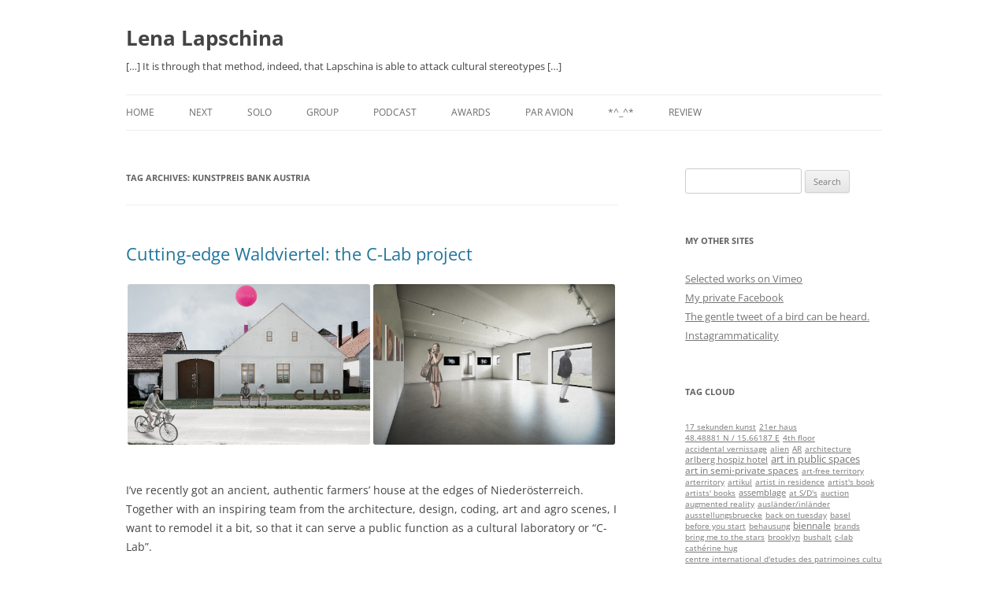

--- FILE ---
content_type: text/html; charset=UTF-8
request_url: http://lapschina.com/tag/kunstpreis-bank-austria/
body_size: 90203
content:
<!DOCTYPE html>
<!--[if IE 7]>
<html class="ie ie7" lang="en-GB">
<![endif]-->
<!--[if IE 8]>
<html class="ie ie8" lang="en-GB">
<![endif]-->
<!--[if !(IE 7) & !(IE 8)]><!-->
<html lang="en-GB">
<!--<![endif]-->
<head>
<meta charset="UTF-8" />
<meta name="viewport" content="width=device-width, initial-scale=1.0" />
<title>kunstpreis bank austria | Lena Lapschina</title>
<link rel="profile" href="https://gmpg.org/xfn/11" />
<link rel="pingback" href="http://lapschina.com/xmlrpc.php">
<!--[if lt IE 9]>
<script src="http://lapschina.com/wp-content/themes/twentytwelve/js/html5.js?ver=3.7.0" type="text/javascript"></script>
<![endif]-->
<meta name='robots' content='max-image-preview:large' />
	<style>img:is([sizes="auto" i], [sizes^="auto," i]) { contain-intrinsic-size: 3000px 1500px }</style>
	<link rel='dns-prefetch' href='//stats.wp.com' />
<link rel='dns-prefetch' href='//v0.wordpress.com' />
<link rel='dns-prefetch' href='//jetpack.wordpress.com' />
<link rel='dns-prefetch' href='//s0.wp.com' />
<link rel='dns-prefetch' href='//public-api.wordpress.com' />
<link rel='dns-prefetch' href='//0.gravatar.com' />
<link rel='dns-prefetch' href='//1.gravatar.com' />
<link rel='dns-prefetch' href='//2.gravatar.com' />
<link rel="alternate" type="application/rss+xml" title="Lena Lapschina &raquo; Feed" href="http://lapschina.com/feed/" />
<link rel="alternate" type="application/rss+xml" title="Lena Lapschina &raquo; Comments Feed" href="http://lapschina.com/comments/feed/" />
<link rel="alternate" type="application/rss+xml" title="Lena Lapschina &raquo; kunstpreis bank austria Tag Feed" href="http://lapschina.com/tag/kunstpreis-bank-austria/feed/" />
<script type="text/javascript">
/* <![CDATA[ */
window._wpemojiSettings = {"baseUrl":"https:\/\/s.w.org\/images\/core\/emoji\/15.0.3\/72x72\/","ext":".png","svgUrl":"https:\/\/s.w.org\/images\/core\/emoji\/15.0.3\/svg\/","svgExt":".svg","source":{"concatemoji":"http:\/\/lapschina.com\/wp-includes\/js\/wp-emoji-release.min.js?ver=6.7.4"}};
/*! This file is auto-generated */
!function(i,n){var o,s,e;function c(e){try{var t={supportTests:e,timestamp:(new Date).valueOf()};sessionStorage.setItem(o,JSON.stringify(t))}catch(e){}}function p(e,t,n){e.clearRect(0,0,e.canvas.width,e.canvas.height),e.fillText(t,0,0);var t=new Uint32Array(e.getImageData(0,0,e.canvas.width,e.canvas.height).data),r=(e.clearRect(0,0,e.canvas.width,e.canvas.height),e.fillText(n,0,0),new Uint32Array(e.getImageData(0,0,e.canvas.width,e.canvas.height).data));return t.every(function(e,t){return e===r[t]})}function u(e,t,n){switch(t){case"flag":return n(e,"\ud83c\udff3\ufe0f\u200d\u26a7\ufe0f","\ud83c\udff3\ufe0f\u200b\u26a7\ufe0f")?!1:!n(e,"\ud83c\uddfa\ud83c\uddf3","\ud83c\uddfa\u200b\ud83c\uddf3")&&!n(e,"\ud83c\udff4\udb40\udc67\udb40\udc62\udb40\udc65\udb40\udc6e\udb40\udc67\udb40\udc7f","\ud83c\udff4\u200b\udb40\udc67\u200b\udb40\udc62\u200b\udb40\udc65\u200b\udb40\udc6e\u200b\udb40\udc67\u200b\udb40\udc7f");case"emoji":return!n(e,"\ud83d\udc26\u200d\u2b1b","\ud83d\udc26\u200b\u2b1b")}return!1}function f(e,t,n){var r="undefined"!=typeof WorkerGlobalScope&&self instanceof WorkerGlobalScope?new OffscreenCanvas(300,150):i.createElement("canvas"),a=r.getContext("2d",{willReadFrequently:!0}),o=(a.textBaseline="top",a.font="600 32px Arial",{});return e.forEach(function(e){o[e]=t(a,e,n)}),o}function t(e){var t=i.createElement("script");t.src=e,t.defer=!0,i.head.appendChild(t)}"undefined"!=typeof Promise&&(o="wpEmojiSettingsSupports",s=["flag","emoji"],n.supports={everything:!0,everythingExceptFlag:!0},e=new Promise(function(e){i.addEventListener("DOMContentLoaded",e,{once:!0})}),new Promise(function(t){var n=function(){try{var e=JSON.parse(sessionStorage.getItem(o));if("object"==typeof e&&"number"==typeof e.timestamp&&(new Date).valueOf()<e.timestamp+604800&&"object"==typeof e.supportTests)return e.supportTests}catch(e){}return null}();if(!n){if("undefined"!=typeof Worker&&"undefined"!=typeof OffscreenCanvas&&"undefined"!=typeof URL&&URL.createObjectURL&&"undefined"!=typeof Blob)try{var e="postMessage("+f.toString()+"("+[JSON.stringify(s),u.toString(),p.toString()].join(",")+"));",r=new Blob([e],{type:"text/javascript"}),a=new Worker(URL.createObjectURL(r),{name:"wpTestEmojiSupports"});return void(a.onmessage=function(e){c(n=e.data),a.terminate(),t(n)})}catch(e){}c(n=f(s,u,p))}t(n)}).then(function(e){for(var t in e)n.supports[t]=e[t],n.supports.everything=n.supports.everything&&n.supports[t],"flag"!==t&&(n.supports.everythingExceptFlag=n.supports.everythingExceptFlag&&n.supports[t]);n.supports.everythingExceptFlag=n.supports.everythingExceptFlag&&!n.supports.flag,n.DOMReady=!1,n.readyCallback=function(){n.DOMReady=!0}}).then(function(){return e}).then(function(){var e;n.supports.everything||(n.readyCallback(),(e=n.source||{}).concatemoji?t(e.concatemoji):e.wpemoji&&e.twemoji&&(t(e.twemoji),t(e.wpemoji)))}))}((window,document),window._wpemojiSettings);
/* ]]> */
</script>
<style id='wp-emoji-styles-inline-css' type='text/css'>

	img.wp-smiley, img.emoji {
		display: inline !important;
		border: none !important;
		box-shadow: none !important;
		height: 1em !important;
		width: 1em !important;
		margin: 0 0.07em !important;
		vertical-align: -0.1em !important;
		background: none !important;
		padding: 0 !important;
	}
</style>
<link rel='stylesheet' id='wp-block-library-css' href='http://lapschina.com/wp-includes/css/dist/block-library/style.min.css?ver=6.7.4' type='text/css' media='all' />
<style id='wp-block-library-theme-inline-css' type='text/css'>
.wp-block-audio :where(figcaption){color:#555;font-size:13px;text-align:center}.is-dark-theme .wp-block-audio :where(figcaption){color:#ffffffa6}.wp-block-audio{margin:0 0 1em}.wp-block-code{border:1px solid #ccc;border-radius:4px;font-family:Menlo,Consolas,monaco,monospace;padding:.8em 1em}.wp-block-embed :where(figcaption){color:#555;font-size:13px;text-align:center}.is-dark-theme .wp-block-embed :where(figcaption){color:#ffffffa6}.wp-block-embed{margin:0 0 1em}.blocks-gallery-caption{color:#555;font-size:13px;text-align:center}.is-dark-theme .blocks-gallery-caption{color:#ffffffa6}:root :where(.wp-block-image figcaption){color:#555;font-size:13px;text-align:center}.is-dark-theme :root :where(.wp-block-image figcaption){color:#ffffffa6}.wp-block-image{margin:0 0 1em}.wp-block-pullquote{border-bottom:4px solid;border-top:4px solid;color:currentColor;margin-bottom:1.75em}.wp-block-pullquote cite,.wp-block-pullquote footer,.wp-block-pullquote__citation{color:currentColor;font-size:.8125em;font-style:normal;text-transform:uppercase}.wp-block-quote{border-left:.25em solid;margin:0 0 1.75em;padding-left:1em}.wp-block-quote cite,.wp-block-quote footer{color:currentColor;font-size:.8125em;font-style:normal;position:relative}.wp-block-quote:where(.has-text-align-right){border-left:none;border-right:.25em solid;padding-left:0;padding-right:1em}.wp-block-quote:where(.has-text-align-center){border:none;padding-left:0}.wp-block-quote.is-large,.wp-block-quote.is-style-large,.wp-block-quote:where(.is-style-plain){border:none}.wp-block-search .wp-block-search__label{font-weight:700}.wp-block-search__button{border:1px solid #ccc;padding:.375em .625em}:where(.wp-block-group.has-background){padding:1.25em 2.375em}.wp-block-separator.has-css-opacity{opacity:.4}.wp-block-separator{border:none;border-bottom:2px solid;margin-left:auto;margin-right:auto}.wp-block-separator.has-alpha-channel-opacity{opacity:1}.wp-block-separator:not(.is-style-wide):not(.is-style-dots){width:100px}.wp-block-separator.has-background:not(.is-style-dots){border-bottom:none;height:1px}.wp-block-separator.has-background:not(.is-style-wide):not(.is-style-dots){height:2px}.wp-block-table{margin:0 0 1em}.wp-block-table td,.wp-block-table th{word-break:normal}.wp-block-table :where(figcaption){color:#555;font-size:13px;text-align:center}.is-dark-theme .wp-block-table :where(figcaption){color:#ffffffa6}.wp-block-video :where(figcaption){color:#555;font-size:13px;text-align:center}.is-dark-theme .wp-block-video :where(figcaption){color:#ffffffa6}.wp-block-video{margin:0 0 1em}:root :where(.wp-block-template-part.has-background){margin-bottom:0;margin-top:0;padding:1.25em 2.375em}
</style>
<link rel='stylesheet' id='mediaelement-css' href='http://lapschina.com/wp-includes/js/mediaelement/mediaelementplayer-legacy.min.css?ver=4.2.17' type='text/css' media='all' />
<link rel='stylesheet' id='wp-mediaelement-css' href='http://lapschina.com/wp-includes/js/mediaelement/wp-mediaelement.min.css?ver=6.7.4' type='text/css' media='all' />
<style id='jetpack-sharing-buttons-style-inline-css' type='text/css'>
.jetpack-sharing-buttons__services-list{display:flex;flex-direction:row;flex-wrap:wrap;gap:0;list-style-type:none;margin:5px;padding:0}.jetpack-sharing-buttons__services-list.has-small-icon-size{font-size:12px}.jetpack-sharing-buttons__services-list.has-normal-icon-size{font-size:16px}.jetpack-sharing-buttons__services-list.has-large-icon-size{font-size:24px}.jetpack-sharing-buttons__services-list.has-huge-icon-size{font-size:36px}@media print{.jetpack-sharing-buttons__services-list{display:none!important}}.editor-styles-wrapper .wp-block-jetpack-sharing-buttons{gap:0;padding-inline-start:0}ul.jetpack-sharing-buttons__services-list.has-background{padding:1.25em 2.375em}
</style>
<style id='classic-theme-styles-inline-css' type='text/css'>
/*! This file is auto-generated */
.wp-block-button__link{color:#fff;background-color:#32373c;border-radius:9999px;box-shadow:none;text-decoration:none;padding:calc(.667em + 2px) calc(1.333em + 2px);font-size:1.125em}.wp-block-file__button{background:#32373c;color:#fff;text-decoration:none}
</style>
<style id='global-styles-inline-css' type='text/css'>
:root{--wp--preset--aspect-ratio--square: 1;--wp--preset--aspect-ratio--4-3: 4/3;--wp--preset--aspect-ratio--3-4: 3/4;--wp--preset--aspect-ratio--3-2: 3/2;--wp--preset--aspect-ratio--2-3: 2/3;--wp--preset--aspect-ratio--16-9: 16/9;--wp--preset--aspect-ratio--9-16: 9/16;--wp--preset--color--black: #000000;--wp--preset--color--cyan-bluish-gray: #abb8c3;--wp--preset--color--white: #fff;--wp--preset--color--pale-pink: #f78da7;--wp--preset--color--vivid-red: #cf2e2e;--wp--preset--color--luminous-vivid-orange: #ff6900;--wp--preset--color--luminous-vivid-amber: #fcb900;--wp--preset--color--light-green-cyan: #7bdcb5;--wp--preset--color--vivid-green-cyan: #00d084;--wp--preset--color--pale-cyan-blue: #8ed1fc;--wp--preset--color--vivid-cyan-blue: #0693e3;--wp--preset--color--vivid-purple: #9b51e0;--wp--preset--color--blue: #21759b;--wp--preset--color--dark-gray: #444;--wp--preset--color--medium-gray: #9f9f9f;--wp--preset--color--light-gray: #e6e6e6;--wp--preset--gradient--vivid-cyan-blue-to-vivid-purple: linear-gradient(135deg,rgba(6,147,227,1) 0%,rgb(155,81,224) 100%);--wp--preset--gradient--light-green-cyan-to-vivid-green-cyan: linear-gradient(135deg,rgb(122,220,180) 0%,rgb(0,208,130) 100%);--wp--preset--gradient--luminous-vivid-amber-to-luminous-vivid-orange: linear-gradient(135deg,rgba(252,185,0,1) 0%,rgba(255,105,0,1) 100%);--wp--preset--gradient--luminous-vivid-orange-to-vivid-red: linear-gradient(135deg,rgba(255,105,0,1) 0%,rgb(207,46,46) 100%);--wp--preset--gradient--very-light-gray-to-cyan-bluish-gray: linear-gradient(135deg,rgb(238,238,238) 0%,rgb(169,184,195) 100%);--wp--preset--gradient--cool-to-warm-spectrum: linear-gradient(135deg,rgb(74,234,220) 0%,rgb(151,120,209) 20%,rgb(207,42,186) 40%,rgb(238,44,130) 60%,rgb(251,105,98) 80%,rgb(254,248,76) 100%);--wp--preset--gradient--blush-light-purple: linear-gradient(135deg,rgb(255,206,236) 0%,rgb(152,150,240) 100%);--wp--preset--gradient--blush-bordeaux: linear-gradient(135deg,rgb(254,205,165) 0%,rgb(254,45,45) 50%,rgb(107,0,62) 100%);--wp--preset--gradient--luminous-dusk: linear-gradient(135deg,rgb(255,203,112) 0%,rgb(199,81,192) 50%,rgb(65,88,208) 100%);--wp--preset--gradient--pale-ocean: linear-gradient(135deg,rgb(255,245,203) 0%,rgb(182,227,212) 50%,rgb(51,167,181) 100%);--wp--preset--gradient--electric-grass: linear-gradient(135deg,rgb(202,248,128) 0%,rgb(113,206,126) 100%);--wp--preset--gradient--midnight: linear-gradient(135deg,rgb(2,3,129) 0%,rgb(40,116,252) 100%);--wp--preset--font-size--small: 13px;--wp--preset--font-size--medium: 20px;--wp--preset--font-size--large: 36px;--wp--preset--font-size--x-large: 42px;--wp--preset--spacing--20: 0.44rem;--wp--preset--spacing--30: 0.67rem;--wp--preset--spacing--40: 1rem;--wp--preset--spacing--50: 1.5rem;--wp--preset--spacing--60: 2.25rem;--wp--preset--spacing--70: 3.38rem;--wp--preset--spacing--80: 5.06rem;--wp--preset--shadow--natural: 6px 6px 9px rgba(0, 0, 0, 0.2);--wp--preset--shadow--deep: 12px 12px 50px rgba(0, 0, 0, 0.4);--wp--preset--shadow--sharp: 6px 6px 0px rgba(0, 0, 0, 0.2);--wp--preset--shadow--outlined: 6px 6px 0px -3px rgba(255, 255, 255, 1), 6px 6px rgba(0, 0, 0, 1);--wp--preset--shadow--crisp: 6px 6px 0px rgba(0, 0, 0, 1);}:where(.is-layout-flex){gap: 0.5em;}:where(.is-layout-grid){gap: 0.5em;}body .is-layout-flex{display: flex;}.is-layout-flex{flex-wrap: wrap;align-items: center;}.is-layout-flex > :is(*, div){margin: 0;}body .is-layout-grid{display: grid;}.is-layout-grid > :is(*, div){margin: 0;}:where(.wp-block-columns.is-layout-flex){gap: 2em;}:where(.wp-block-columns.is-layout-grid){gap: 2em;}:where(.wp-block-post-template.is-layout-flex){gap: 1.25em;}:where(.wp-block-post-template.is-layout-grid){gap: 1.25em;}.has-black-color{color: var(--wp--preset--color--black) !important;}.has-cyan-bluish-gray-color{color: var(--wp--preset--color--cyan-bluish-gray) !important;}.has-white-color{color: var(--wp--preset--color--white) !important;}.has-pale-pink-color{color: var(--wp--preset--color--pale-pink) !important;}.has-vivid-red-color{color: var(--wp--preset--color--vivid-red) !important;}.has-luminous-vivid-orange-color{color: var(--wp--preset--color--luminous-vivid-orange) !important;}.has-luminous-vivid-amber-color{color: var(--wp--preset--color--luminous-vivid-amber) !important;}.has-light-green-cyan-color{color: var(--wp--preset--color--light-green-cyan) !important;}.has-vivid-green-cyan-color{color: var(--wp--preset--color--vivid-green-cyan) !important;}.has-pale-cyan-blue-color{color: var(--wp--preset--color--pale-cyan-blue) !important;}.has-vivid-cyan-blue-color{color: var(--wp--preset--color--vivid-cyan-blue) !important;}.has-vivid-purple-color{color: var(--wp--preset--color--vivid-purple) !important;}.has-black-background-color{background-color: var(--wp--preset--color--black) !important;}.has-cyan-bluish-gray-background-color{background-color: var(--wp--preset--color--cyan-bluish-gray) !important;}.has-white-background-color{background-color: var(--wp--preset--color--white) !important;}.has-pale-pink-background-color{background-color: var(--wp--preset--color--pale-pink) !important;}.has-vivid-red-background-color{background-color: var(--wp--preset--color--vivid-red) !important;}.has-luminous-vivid-orange-background-color{background-color: var(--wp--preset--color--luminous-vivid-orange) !important;}.has-luminous-vivid-amber-background-color{background-color: var(--wp--preset--color--luminous-vivid-amber) !important;}.has-light-green-cyan-background-color{background-color: var(--wp--preset--color--light-green-cyan) !important;}.has-vivid-green-cyan-background-color{background-color: var(--wp--preset--color--vivid-green-cyan) !important;}.has-pale-cyan-blue-background-color{background-color: var(--wp--preset--color--pale-cyan-blue) !important;}.has-vivid-cyan-blue-background-color{background-color: var(--wp--preset--color--vivid-cyan-blue) !important;}.has-vivid-purple-background-color{background-color: var(--wp--preset--color--vivid-purple) !important;}.has-black-border-color{border-color: var(--wp--preset--color--black) !important;}.has-cyan-bluish-gray-border-color{border-color: var(--wp--preset--color--cyan-bluish-gray) !important;}.has-white-border-color{border-color: var(--wp--preset--color--white) !important;}.has-pale-pink-border-color{border-color: var(--wp--preset--color--pale-pink) !important;}.has-vivid-red-border-color{border-color: var(--wp--preset--color--vivid-red) !important;}.has-luminous-vivid-orange-border-color{border-color: var(--wp--preset--color--luminous-vivid-orange) !important;}.has-luminous-vivid-amber-border-color{border-color: var(--wp--preset--color--luminous-vivid-amber) !important;}.has-light-green-cyan-border-color{border-color: var(--wp--preset--color--light-green-cyan) !important;}.has-vivid-green-cyan-border-color{border-color: var(--wp--preset--color--vivid-green-cyan) !important;}.has-pale-cyan-blue-border-color{border-color: var(--wp--preset--color--pale-cyan-blue) !important;}.has-vivid-cyan-blue-border-color{border-color: var(--wp--preset--color--vivid-cyan-blue) !important;}.has-vivid-purple-border-color{border-color: var(--wp--preset--color--vivid-purple) !important;}.has-vivid-cyan-blue-to-vivid-purple-gradient-background{background: var(--wp--preset--gradient--vivid-cyan-blue-to-vivid-purple) !important;}.has-light-green-cyan-to-vivid-green-cyan-gradient-background{background: var(--wp--preset--gradient--light-green-cyan-to-vivid-green-cyan) !important;}.has-luminous-vivid-amber-to-luminous-vivid-orange-gradient-background{background: var(--wp--preset--gradient--luminous-vivid-amber-to-luminous-vivid-orange) !important;}.has-luminous-vivid-orange-to-vivid-red-gradient-background{background: var(--wp--preset--gradient--luminous-vivid-orange-to-vivid-red) !important;}.has-very-light-gray-to-cyan-bluish-gray-gradient-background{background: var(--wp--preset--gradient--very-light-gray-to-cyan-bluish-gray) !important;}.has-cool-to-warm-spectrum-gradient-background{background: var(--wp--preset--gradient--cool-to-warm-spectrum) !important;}.has-blush-light-purple-gradient-background{background: var(--wp--preset--gradient--blush-light-purple) !important;}.has-blush-bordeaux-gradient-background{background: var(--wp--preset--gradient--blush-bordeaux) !important;}.has-luminous-dusk-gradient-background{background: var(--wp--preset--gradient--luminous-dusk) !important;}.has-pale-ocean-gradient-background{background: var(--wp--preset--gradient--pale-ocean) !important;}.has-electric-grass-gradient-background{background: var(--wp--preset--gradient--electric-grass) !important;}.has-midnight-gradient-background{background: var(--wp--preset--gradient--midnight) !important;}.has-small-font-size{font-size: var(--wp--preset--font-size--small) !important;}.has-medium-font-size{font-size: var(--wp--preset--font-size--medium) !important;}.has-large-font-size{font-size: var(--wp--preset--font-size--large) !important;}.has-x-large-font-size{font-size: var(--wp--preset--font-size--x-large) !important;}
:where(.wp-block-post-template.is-layout-flex){gap: 1.25em;}:where(.wp-block-post-template.is-layout-grid){gap: 1.25em;}
:where(.wp-block-columns.is-layout-flex){gap: 2em;}:where(.wp-block-columns.is-layout-grid){gap: 2em;}
:root :where(.wp-block-pullquote){font-size: 1.5em;line-height: 1.6;}
</style>
<link rel='stylesheet' id='twentytwelve-fonts-css' href='http://lapschina.com/wp-content/themes/twentytwelve/fonts/font-open-sans.css?ver=20230328' type='text/css' media='all' />
<link rel='stylesheet' id='twentytwelve-style-css' href='http://lapschina.com/wp-content/themes/twentytwelve/style.css?ver=20241112' type='text/css' media='all' />
<link rel='stylesheet' id='twentytwelve-block-style-css' href='http://lapschina.com/wp-content/themes/twentytwelve/css/blocks.css?ver=20240812' type='text/css' media='all' />
<!--[if lt IE 9]>
<link rel='stylesheet' id='twentytwelve-ie-css' href='http://lapschina.com/wp-content/themes/twentytwelve/css/ie.css?ver=20240722' type='text/css' media='all' />
<![endif]-->
<link rel='stylesheet' id='jetpack-carousel-swiper-css-css' href='http://lapschina.com/wp-content/plugins/jetpack/modules/carousel/swiper-bundle.css?ver=14.1' type='text/css' media='all' />
<link rel='stylesheet' id='jetpack-carousel-css' href='http://lapschina.com/wp-content/plugins/jetpack/modules/carousel/jetpack-carousel.css?ver=14.1' type='text/css' media='all' />
<link rel='stylesheet' id='tiled-gallery-css' href='http://lapschina.com/wp-content/plugins/jetpack/modules/tiled-gallery/tiled-gallery/tiled-gallery.css?ver=2023-08-21' type='text/css' media='all' />
<link rel='stylesheet' id='sharedaddy-css' href='http://lapschina.com/wp-content/plugins/jetpack/modules/sharedaddy/sharing.css?ver=14.1' type='text/css' media='all' />
<link rel='stylesheet' id='social-logos-css' href='http://lapschina.com/wp-content/plugins/jetpack/_inc/social-logos/social-logos.min.css?ver=14.1' type='text/css' media='all' />
<script type="text/javascript" src="http://lapschina.com/wp-includes/js/jquery/jquery.min.js?ver=3.7.1" id="jquery-core-js"></script>
<script type="text/javascript" src="http://lapschina.com/wp-includes/js/jquery/jquery-migrate.min.js?ver=3.4.1" id="jquery-migrate-js"></script>
<script type="text/javascript" src="http://lapschina.com/wp-content/themes/twentytwelve/js/navigation.js?ver=20141205" id="twentytwelve-navigation-js" defer="defer" data-wp-strategy="defer"></script>
<link rel="https://api.w.org/" href="http://lapschina.com/wp-json/" /><link rel="alternate" title="JSON" type="application/json" href="http://lapschina.com/wp-json/wp/v2/tags/137" /><link rel="EditURI" type="application/rsd+xml" title="RSD" href="http://lapschina.com/xmlrpc.php?rsd" />
<meta name="generator" content="WordPress 6.7.4" />
	<style>img#wpstats{display:none}</style>
			<style type="text/css" id="twentytwelve-header-css">
			.site-header h1 a,
		.site-header h2 {
			color: #444;
		}
		</style>
	<style type="text/css" id="custom-background-css">
body.custom-background { background-color: #ffffff; }
</style>
	
<!-- Jetpack Open Graph Tags -->
<meta property="og:type" content="website" />
<meta property="og:title" content="kunstpreis bank austria &#8211; Lena Lapschina" />
<meta property="og:url" content="http://lapschina.com/tag/kunstpreis-bank-austria/" />
<meta property="og:site_name" content="Lena Lapschina" />
<meta property="og:image" content="http://lapschina.com/wp-content/uploads/LL_Tetramino_512x512-54eee3a8v1_site_icon.png" />
<meta property="og:image:width" content="512" />
<meta property="og:image:height" content="512" />
<meta property="og:image:alt" content="" />
<meta property="og:locale" content="en_GB" />
<meta name="twitter:site" content="@LenaLapschina­­­­" />

<!-- End Jetpack Open Graph Tags -->
<link rel="icon" href="http://lapschina.com/wp-content/uploads/LL_Tetramino_512x512-54eee3a8v1_site_icon-32x32.png" sizes="32x32" />
<link rel="icon" href="http://lapschina.com/wp-content/uploads/LL_Tetramino_512x512-54eee3a8v1_site_icon-256x256.png" sizes="192x192" />
<link rel="apple-touch-icon" href="http://lapschina.com/wp-content/uploads/LL_Tetramino_512x512-54eee3a8v1_site_icon-256x256.png" />
<meta name="msapplication-TileImage" content="http://lapschina.com/wp-content/uploads/LL_Tetramino_512x512-54eee3a8v1_site_icon.png" />
<style id="sccss">.site-info {
display: none;
}

.blog-credits {
display: none;
}</style></head>

<body class="archive tag tag-kunstpreis-bank-austria tag-137 custom-background wp-embed-responsive custom-background-white custom-font-enabled single-author">
<div id="page" class="hfeed site">
	<header id="masthead" class="site-header">
		<hgroup>
			<h1 class="site-title"><a href="http://lapschina.com/" rel="home">Lena Lapschina</a></h1>
			<h2 class="site-description">[…] It is through that method, indeed, that Lapschina is able to attack cultural stereotypes […]</h2>
		</hgroup>

		<nav id="site-navigation" class="main-navigation">
			<button class="menu-toggle">Menu</button>
			<a class="assistive-text" href="#content">Skip to content</a>
			<div class="menu-next-solo-group-contact-container"><ul id="menu-next-solo-group-contact" class="nav-menu"><li id="menu-item-475" class="menu-item menu-item-type-custom menu-item-object-custom menu-item-home menu-item-475"><a href="http://lapschina.com/">Home</a></li>
<li id="menu-item-476" class="menu-item menu-item-type-post_type menu-item-object-page menu-item-476"><a target="_blank" href="http://lapschina.com/next/">NEXT</a></li>
<li id="menu-item-477" class="menu-item menu-item-type-post_type menu-item-object-page menu-item-477"><a target="_blank" href="http://lapschina.com/solo/">SOLO</a></li>
<li id="menu-item-478" class="menu-item menu-item-type-post_type menu-item-object-page menu-item-478"><a target="_blank" href="http://lapschina.com/group/">GROUP</a></li>
<li id="menu-item-1817" class="menu-item menu-item-type-post_type menu-item-object-page menu-item-1817"><a href="http://lapschina.com/podcast/">PODCAST</a></li>
<li id="menu-item-479" class="menu-item menu-item-type-post_type menu-item-object-page menu-item-479"><a target="_blank" href="http://lapschina.com/awards/">AWARDS</a></li>
<li id="menu-item-480" class="menu-item menu-item-type-post_type menu-item-object-page menu-item-480"><a target="_blank" href="http://lapschina.com/pav/">PAR AVION</a></li>
<li id="menu-item-481" class="menu-item menu-item-type-post_type menu-item-object-page menu-item-481"><a target="_blank" href="http://lapschina.com/_/">*^_^*</a></li>
<li id="menu-item-1546" class="menu-item menu-item-type-post_type menu-item-object-page menu-item-1546"><a href="http://lapschina.com/media/">REVIEW</a></li>
</ul></div>		</nav><!-- #site-navigation -->

			</header><!-- #masthead -->

	<div id="main" class="wrapper">

	<section id="primary" class="site-content">
		<div id="content" role="main">

					<header class="archive-header">
				<h1 class="archive-title">
				Tag Archives: <span>kunstpreis bank austria</span>				</h1>

						</header><!-- .archive-header -->

			
	<article id="post-813" class="post-813 post type-post status-publish format-standard hentry category-lenalapschina tag-artikul tag-c-lab tag-crowdfunding tag-kunstpreis-bank-austria tag-lena-lapschina tag-rappolz tag-wemakeit">
				<header class="entry-header">
			
						<h1 class="entry-title">
				<a href="http://lapschina.com/cutting-edge-waldviertel-the-c-lab-project/" rel="bookmark">Cutting-edge Waldviertel: the C-Lab project</a>
			</h1>
								</header><!-- .entry-header -->

				<div class="entry-content">
			<p><div class="tiled-gallery type-rectangular tiled-gallery-unresized" data-original-width="625" data-carousel-extra='{&quot;blog_id&quot;:1,&quot;permalink&quot;:&quot;http:\/\/lapschina.com\/cutting-edge-waldviertel-the-c-lab-project\/&quot;,&quot;likes_blog_id&quot;:44837974}' itemscope itemtype="http://schema.org/ImageGallery" > <div class="gallery-row" style="width: 625px; height: 209px;" data-original-width="625" data-original-height="209" > <div class="gallery-group images-1" style="width: 313px; height: 209px;" data-original-width="313" data-original-height="209" > <div class="tiled-gallery-item tiled-gallery-item-large" itemprop="associatedMedia" itemscope itemtype="http://schema.org/ImageObject"> <a href="http://lapschina.com/cutting-edge-waldviertel-the-c-lab-project/c-lab_l_14/" border="0" itemprop="url"> <meta itemprop="width" content="309"> <meta itemprop="height" content="205"> <img decoding="async" class="" data-attachment-id="814" data-orig-file="http://lapschina.com/wp-content/uploads/C-Lab_L_14.jpg" data-orig-size="1920,1278" data-comments-opened="" data-image-meta="{&quot;aperture&quot;:&quot;0&quot;,&quot;credit&quot;:&quot;&quot;,&quot;camera&quot;:&quot;&quot;,&quot;caption&quot;:&quot;&quot;,&quot;created_timestamp&quot;:&quot;0&quot;,&quot;copyright&quot;:&quot;&quot;,&quot;focal_length&quot;:&quot;0&quot;,&quot;iso&quot;:&quot;0&quot;,&quot;shutter_speed&quot;:&quot;0&quot;,&quot;title&quot;:&quot;&quot;,&quot;orientation&quot;:&quot;0&quot;}" data-image-title="C-Lab_L_14" data-image-description="&lt;p&gt;&#8220;C-Lab&#8221;: Design by ARTIKUL architects.&lt;/p&gt; &lt;p&gt;© Lena Lapschina and Artikul, https://www.artikul.eu&lt;/p&gt; " data-medium-file="http://lapschina.com/wp-content/uploads/C-Lab_L_14-300x200.jpg" data-large-file="http://lapschina.com/wp-content/uploads/C-Lab_L_14-1920x1278.jpg" src="https://i0.wp.com/lapschina.com/wp-content/uploads/C-Lab_L_14.jpg?w=309&#038;h=205" srcset="http://lapschina.com/wp-content/uploads/C-Lab_L_14.jpg 1920w, http://lapschina.com/wp-content/uploads/C-Lab_L_14-300x200.jpg 300w, http://lapschina.com/wp-content/uploads/C-Lab_L_14-768x511.jpg 768w, http://lapschina.com/wp-content/uploads/C-Lab_L_14-624x415.jpg 624w" width="309" height="205" loading="lazy" data-original-width="309" data-original-height="205" itemprop="http://schema.org/image" title="C-Lab_L_14" alt="C-Lab_L_14" style="width: 309px; height: 205px;" /> </a> </div> </div> <!-- close group --> <div class="gallery-group images-1" style="width: 312px; height: 209px;" data-original-width="312" data-original-height="209" > <div class="tiled-gallery-item tiled-gallery-item-large" itemprop="associatedMedia" itemscope itemtype="http://schema.org/ImageObject"> <a href="http://lapschina.com/cutting-edge-waldviertel-the-c-lab-project/c-lab_l_19/" border="0" itemprop="url"> <meta itemprop="width" content="308"> <meta itemprop="height" content="205"> <img decoding="async" class="" data-attachment-id="815" data-orig-file="http://lapschina.com/wp-content/uploads/C-Lab_L_19.jpg" data-orig-size="1920,1278" data-comments-opened="" data-image-meta="{&quot;aperture&quot;:&quot;0&quot;,&quot;credit&quot;:&quot;&quot;,&quot;camera&quot;:&quot;&quot;,&quot;caption&quot;:&quot;&quot;,&quot;created_timestamp&quot;:&quot;0&quot;,&quot;copyright&quot;:&quot;&quot;,&quot;focal_length&quot;:&quot;0&quot;,&quot;iso&quot;:&quot;0&quot;,&quot;shutter_speed&quot;:&quot;0&quot;,&quot;title&quot;:&quot;&quot;,&quot;orientation&quot;:&quot;0&quot;}" data-image-title="C-Lab_L_19" data-image-description="&lt;p&gt;&#8220;C-Lab&#8221;: Design by ARTIKUL architects.&lt;/p&gt; &lt;p&gt;© Lena Lapschina and Artikul, https://www.artikul.eu&lt;/p&gt; " data-medium-file="http://lapschina.com/wp-content/uploads/C-Lab_L_19-300x200.jpg" data-large-file="http://lapschina.com/wp-content/uploads/C-Lab_L_19-1920x1278.jpg" src="https://i0.wp.com/lapschina.com/wp-content/uploads/C-Lab_L_19.jpg?w=308&#038;h=205" srcset="http://lapschina.com/wp-content/uploads/C-Lab_L_19.jpg 1920w, http://lapschina.com/wp-content/uploads/C-Lab_L_19-300x200.jpg 300w, http://lapschina.com/wp-content/uploads/C-Lab_L_19-768x511.jpg 768w, http://lapschina.com/wp-content/uploads/C-Lab_L_19-624x415.jpg 624w" width="308" height="205" loading="lazy" data-original-width="308" data-original-height="205" itemprop="http://schema.org/image" title="C-Lab_L_19" alt="C-Lab_L_19" style="width: 308px; height: 205px;" /> </a> </div> </div> <!-- close group --> </div> <!-- close row --> </div><br />
I&#8217;ve recently got an ancient, authentic farmers&#8217; house at the edges of Niederösterreich. Together with an inspiring team from the architecture, design, coding, art and agro scenes, I want to remodel it a bit, so that it can serve a public function as a cultural laboratory or &#8220;C-Lab&#8221;.</p>
<p>For this upgrade, I&#8217;m starting now a crowdfunding campaign, hosted by wemakeit and backed by Bank Austria Art Award. There are very nice bounties to grab! Please follow this link: <a href="https://wemakeit.com/projects/c-lab-a-cultural-laboratory" target="_blank">https://wemakeit.com/projects/c-lab-a-cultural-laboratory</a> – and choose your rewards today! Thank you!!</p>
<div class="sharedaddy sd-sharing-enabled"><div class="robots-nocontent sd-block sd-social sd-social-icon sd-sharing"><h3 class="sd-title">Share the secret!</h3><div class="sd-content"><ul><li class="share-facebook"><a rel="nofollow noopener noreferrer" data-shared="sharing-facebook-813" class="share-facebook sd-button share-icon no-text" href="http://lapschina.com/cutting-edge-waldviertel-the-c-lab-project/?share=facebook" target="_blank" title="Click to share on Facebook" ><span></span><span class="sharing-screen-reader-text">Click to share on Facebook (Opens in new window)</span></a></li><li class="share-twitter"><a rel="nofollow noopener noreferrer" data-shared="sharing-twitter-813" class="share-twitter sd-button share-icon no-text" href="http://lapschina.com/cutting-edge-waldviertel-the-c-lab-project/?share=twitter" target="_blank" title="Click to share on Twitter" ><span></span><span class="sharing-screen-reader-text">Click to share on Twitter (Opens in new window)</span></a></li><li class="share-pinterest"><a rel="nofollow noopener noreferrer" data-shared="sharing-pinterest-813" class="share-pinterest sd-button share-icon no-text" href="http://lapschina.com/cutting-edge-waldviertel-the-c-lab-project/?share=pinterest" target="_blank" title="Click to share on Pinterest" ><span></span><span class="sharing-screen-reader-text">Click to share on Pinterest (Opens in new window)</span></a></li><li class="share-linkedin"><a rel="nofollow noopener noreferrer" data-shared="sharing-linkedin-813" class="share-linkedin sd-button share-icon no-text" href="http://lapschina.com/cutting-edge-waldviertel-the-c-lab-project/?share=linkedin" target="_blank" title="Click to share on LinkedIn" ><span></span><span class="sharing-screen-reader-text">Click to share on LinkedIn (Opens in new window)</span></a></li><li class="share-pocket"><a rel="nofollow noopener noreferrer" data-shared="" class="share-pocket sd-button share-icon no-text" href="http://lapschina.com/cutting-edge-waldviertel-the-c-lab-project/?share=pocket" target="_blank" title="Click to share on Pocket" ><span></span><span class="sharing-screen-reader-text">Click to share on Pocket (Opens in new window)</span></a></li><li class="share-email"><a rel="nofollow noopener noreferrer" data-shared="" class="share-email sd-button share-icon no-text" href="mailto:?subject=%5BShared%20Post%5D%20Cutting-edge%20Waldviertel%3A%20the%20C-Lab%20project&body=http%3A%2F%2Flapschina.com%2Fcutting-edge-waldviertel-the-c-lab-project%2F&share=email" target="_blank" title="Click to email a link to a friend" data-email-share-error-title="Do you have email set up?" data-email-share-error-text="If you&#039;re having problems sharing via email, you might not have email set up for your browser. You may need to create a new email yourself." data-email-share-nonce="a59638059d" data-email-share-track-url="http://lapschina.com/cutting-edge-waldviertel-the-c-lab-project/?share=email"><span></span><span class="sharing-screen-reader-text">Click to email a link to a friend (Opens in new window)</span></a></li><li class="share-print"><a rel="nofollow noopener noreferrer" data-shared="" class="share-print sd-button share-icon no-text" href="http://lapschina.com/cutting-edge-waldviertel-the-c-lab-project/" target="_blank" title="Click to print" ><span></span><span class="sharing-screen-reader-text">Click to print (Opens in new window)</span></a></li><li class="share-end"></li></ul></div></div></div>					</div><!-- .entry-content -->
		
		<footer class="entry-meta">
			This entry was posted in <a href="http://lapschina.com/category/lenalapschina%c2%ad%c2%ad%c2%ad%c2%ad/" rel="category tag">Lena Lapschina­­­­</a> and tagged <a href="http://lapschina.com/tag/artikul/" rel="tag">artikul</a>, <a href="http://lapschina.com/tag/c-lab/" rel="tag">c-lab</a>, <a href="http://lapschina.com/tag/crowdfunding/" rel="tag">crowdfunding</a>, <a href="http://lapschina.com/tag/kunstpreis-bank-austria/" rel="tag">kunstpreis bank austria</a>, <a href="http://lapschina.com/tag/lena-lapschina/" rel="tag">lena lapschina</a>, <a href="http://lapschina.com/tag/rappolz/" rel="tag">rappolz</a>, <a href="http://lapschina.com/tag/wemakeit/" rel="tag">wemakeit</a> on <a href="http://lapschina.com/cutting-edge-waldviertel-the-c-lab-project/" title="2:09 pm" rel="bookmark"><time class="entry-date" datetime="2017-05-31T14:09:18+02:00">May 31, 2017</time></a><span class="by-author"> by <span class="author vcard"><a class="url fn n" href="http://lapschina.com/author/ll/" title="View all posts by LL" rel="author">LL</a></span></span>.								</footer><!-- .entry-meta -->
	</article><!-- #post -->

		
		</div><!-- #content -->
	</section><!-- #primary -->


			<div id="secondary" class="widget-area" role="complementary">
			<aside id="search-2" class="widget widget_search"><form role="search" method="get" id="searchform" class="searchform" action="http://lapschina.com/">
				<div>
					<label class="screen-reader-text" for="s">Search for:</label>
					<input type="text" value="" name="s" id="s" />
					<input type="submit" id="searchsubmit" value="Search" />
				</div>
			</form></aside><aside id="linkcat-10" class="widget widget_links"><h3 class="widget-title">MY OTHER SITES</h3>
	<ul class='xoxo blogroll'>
<li><a href="https://vimeo.com/lapschina" rel="noopener" target="_blank">Selected works on Vimeo</a></li>
<li><a href="http://www.facebook.com/Lena.Lapschina" rel="noopener" target="_blank">My private Facebook</a></li>
<li><a href="https://twitter.com/LenaLapschina" rel="noopener" target="_blank">The gentle tweet of a bird can be heard.</a></li>
<li><a href="http://www.instagram.com/Lena.Lapschina" rel="noopener" target="_blank">Instagrammaticality</a></li>

	</ul>
</aside>
<style scoped type="text/css">.utcw-67ic5ji {word-wrap:break-word}.utcw-67ic5ji span,.utcw-67ic5ji a{border-width:0px;white-space:nowrap}.utcw-67ic5ji span:hover,.utcw-67ic5ji a:hover{border-width:0px}</style><aside id="utcw-2" class="widget widget_utcw widget_tag_cloud"><h3 class="widget-title">Tag Cloud</h3><div class="utcw-67ic5ji tagcloud"><a class="tag-link-120 utcw-tag utcw-tag-17-sekunden-kunst" href="http://lapschina.com/tag/17-sekunden-kunst/" style="font-size:10.392156862745px" title="2 topics">17 sekunden kunst</a> <a class="tag-link-86 utcw-tag utcw-tag-21er-haus" href="http://lapschina.com/tag/21er-haus/" style="font-size:10px" title="1 topic">21er haus</a> <a class="tag-link-181 utcw-tag utcw-tag-48-48881-n-15-66187-e" href="http://lapschina.com/tag/48-48881-n-15-66187-e/" style="font-size:10.392156862745px" title="2 topics">48.48881 N / 15.66187 E</a> <a class="tag-link-77 utcw-tag utcw-tag-4th-floor" href="http://lapschina.com/tag/4th-floor/" style="font-size:10.392156862745px" title="2 topics">4th floor</a> <a class="tag-link-40 utcw-tag utcw-tag-accidental-vernissage" href="http://lapschina.com/tag/accidental-vernissage/" style="font-size:10.392156862745px" title="2 topics">accidental vernissage</a> <a class="tag-link-167 utcw-tag utcw-tag-alien" href="http://lapschina.com/tag/alien/" style="font-size:10px" title="1 topic">alien</a> <a class="tag-link-169 utcw-tag utcw-tag-ar" href="http://lapschina.com/tag/ar/" style="font-size:10px" title="1 topic">AR</a> <a class="tag-link-153 utcw-tag utcw-tag-architecture" href="http://lapschina.com/tag/architecture/" style="font-size:10px" title="1 topic">architecture</a> <a class="tag-link-166 utcw-tag utcw-tag-arlberg-hospiz-hotel" href="http://lapschina.com/tag/arlberg-hospiz-hotel/" style="font-size:10.78431372549px" title="3 topics">arlberg hospiz hotel</a> <a class="tag-link-128 utcw-tag utcw-tag-art-in-public-spaces" href="http://lapschina.com/tag/art-in-public-spaces/" style="font-size:13.137254901961px" title="9 topics">art in public spaces</a> <a class="tag-link-155 utcw-tag utcw-tag-art-in-semi-private-spaces" href="http://lapschina.com/tag/art-in-semi-private-spaces/" style="font-size:11.56862745098px" title="5 topics">art in semi-private spaces</a> <a class="tag-link-112 utcw-tag utcw-tag-art-free-territory" href="http://lapschina.com/tag/art-free-territory/" style="font-size:10px" title="1 topic">art-free territory</a> <a class="tag-link-132 utcw-tag utcw-tag-arterritory" href="http://lapschina.com/tag/arterritory/" style="font-size:10px" title="1 topic">arterritory</a> <a class="tag-link-140 utcw-tag utcw-tag-artikul" href="http://lapschina.com/tag/artikul/" style="font-size:10px" title="1 topic">artikul</a> <a class="tag-link-68 utcw-tag utcw-tag-artist-in-residence" href="http://lapschina.com/tag/artist-in-residence/" style="font-size:10px" title="1 topic">artist in residence</a> <a class="tag-link-18 utcw-tag utcw-tag-artists-book" href="http://lapschina.com/tag/artists-book/" style="font-size:10.392156862745px" title="2 topics">artist's book</a> <a class="tag-link-19 utcw-tag utcw-tag-artists-books" href="http://lapschina.com/tag/artists-books/" style="font-size:10.392156862745px" title="2 topics">artists' books</a> <a class="tag-link-90 utcw-tag utcw-tag-assemblage" href="http://lapschina.com/tag/assemblage/" style="font-size:10.78431372549px" title="3 topics">assemblage</a> <a class="tag-link-56 utcw-tag utcw-tag-at-sds" href="http://lapschina.com/tag/at-sds/" style="font-size:10px" title="1 topic">at S/D's</a> <a class="tag-link-95 utcw-tag utcw-tag-auction" href="http://lapschina.com/tag/auction/" style="font-size:10px" title="1 topic">auction</a> <a class="tag-link-170 utcw-tag utcw-tag-augmented-reality" href="http://lapschina.com/tag/augmented-reality/" style="font-size:10px" title="1 topic">augmented reality</a> <a class="tag-link-171 utcw-tag utcw-tag-auslanderinlander" href="http://lapschina.com/tag/auslanderinlander/" style="font-size:10px" title="1 topic">ausländer/inländer</a> <a class="tag-link-109 utcw-tag utcw-tag-ausstellungsbruecke" href="http://lapschina.com/tag/ausstellungsbruecke/" style="font-size:10px" title="1 topic">ausstellungsbruecke</a> <a class="tag-link-75 utcw-tag utcw-tag-back-on-tuesday" href="http://lapschina.com/tag/back-on-tuesday/" style="font-size:10px" title="1 topic">back on tuesday</a> <a class="tag-link-106 utcw-tag utcw-tag-basel" href="http://lapschina.com/tag/basel/" style="font-size:10px" title="1 topic">basel</a> <a class="tag-link-110 utcw-tag utcw-tag-before-you-start" href="http://lapschina.com/tag/before-you-start/" style="font-size:10px" title="1 topic">before you start</a> <a class="tag-link-70 utcw-tag utcw-tag-behausung" href="http://lapschina.com/tag/behausung/" style="font-size:10px" title="1 topic">behausung</a> <a class="tag-link-101 utcw-tag utcw-tag-biennale" href="http://lapschina.com/tag/biennale/" style="font-size:11.56862745098px" title="5 topics">biennale</a> <a class="tag-link-48 utcw-tag utcw-tag-brands" href="http://lapschina.com/tag/brands/" style="font-size:10px" title="1 topic">brands</a> <a class="tag-link-158 utcw-tag utcw-tag-bring-me-to-the-stars" href="http://lapschina.com/tag/bring-me-to-the-stars/" style="font-size:10px" title="1 topic">bring me to the stars</a> <a class="tag-link-91 utcw-tag utcw-tag-brooklyn" href="http://lapschina.com/tag/brooklyn/" style="font-size:10px" title="1 topic">brooklyn</a> <a class="tag-link-149 utcw-tag utcw-tag-bushalt" href="http://lapschina.com/tag/bushalt/" style="font-size:10px" title="1 topic">bushalt</a> <a class="tag-link-139 utcw-tag utcw-tag-c-lab" href="http://lapschina.com/tag/c-lab/" style="font-size:10px" title="1 topic">c-lab</a> <a class="tag-link-118 utcw-tag utcw-tag-catherine-hug" href="http://lapschina.com/tag/catherine-hug/" style="font-size:10.392156862745px" title="2 topics">cathérine hug</a> <a class="tag-link-179 utcw-tag utcw-tag-centre-international-detudes-des-patrimoines-culturels" href="http://lapschina.com/tag/centre-international-detudes-des-patrimoines-culturels/" style="font-size:10px" title="1 topic">centre international d'etudes des patrimoines culturels</a> <a class="tag-link-176 utcw-tag utcw-tag-chateauneuf" href="http://lapschina.com/tag/chateauneuf/" style="font-size:10px" title="1 topic">châteauneuf</a> <a class="tag-link-183 utcw-tag utcw-tag-christoph-doswald" href="http://lapschina.com/tag/christoph-doswald/" style="font-size:10px" title="1 topic">christoph doswald</a> <a class="tag-link-55 utcw-tag utcw-tag-cielos-move" href="http://lapschina.com/tag/cielos-move/" style="font-size:10px" title="1 topic">cielos move</a> <a class="tag-link-66 utcw-tag utcw-tag-conquering-places" href="http://lapschina.com/tag/conquering-places/" style="font-size:10px" title="1 topic">conquering places</a> <a class="tag-link-135 utcw-tag utcw-tag-crowdfunding" href="http://lapschina.com/tag/crowdfunding/" style="font-size:10px" title="1 topic">crowdfunding</a> <a class="tag-link-42 utcw-tag utcw-tag-curated_by" href="http://lapschina.com/tag/curated_by/" style="font-size:10px" title="1 topic">curated_by</a> <a class="tag-link-111 utcw-tag utcw-tag-curators-water" href="http://lapschina.com/tag/curators-water/" style="font-size:10.78431372549px" title="3 topics">curators' water</a> <a class="tag-link-37 utcw-tag utcw-tag-design" href="http://lapschina.com/tag/design/" style="font-size:10.392156862745px" title="2 topics">design</a> <a class="tag-link-151 utcw-tag utcw-tag-die-unschuldige-von-der-landstrase" href="http://lapschina.com/tag/die-unschuldige-von-der-landstrase/" style="font-size:10px" title="1 topic">die unschuldige von der landstraße</a> <a class="tag-link-72 utcw-tag utcw-tag-diorama" href="http://lapschina.com/tag/diorama/" style="font-size:10.392156862745px" title="2 topics">diorama</a> <a class="tag-link-8 utcw-tag utcw-tag-drawing" href="http://lapschina.com/tag/drawing/" style="font-size:16.274509803922px" title="17 topics">drawing</a> <a class="tag-link-73 utcw-tag utcw-tag-dresden" href="http://lapschina.com/tag/dresden/" style="font-size:10px" title="1 topic">dresden</a> <a class="tag-link-98 utcw-tag utcw-tag-drive-through-exhibition" href="http://lapschina.com/tag/drive-through-exhibition/" style="font-size:10px" title="1 topic">drive-through exhibition</a> <a class="tag-link-147 utcw-tag utcw-tag-edition" href="http://lapschina.com/tag/edition/" style="font-size:10.392156862745px" title="2 topics">edition</a> <a class="tag-link-15 utcw-tag utcw-tag-elizabeth-schlatter" href="http://lapschina.com/tag/elizabeth-schlatter/" style="font-size:10px" title="1 topic">elizabeth schlatter</a> <a class="tag-link-189 utcw-tag utcw-tag-ent" href="http://lapschina.com/tag/ent/" style="font-size:10px" title="1 topic">ent</a> <a class="tag-link-133 utcw-tag utcw-tag-estere-kajema" href="http://lapschina.com/tag/estere-kajema/" style="font-size:10px" title="1 topic">estere kajema</a> <a class="tag-link-76 utcw-tag utcw-tag-eyes-on" href="http://lapschina.com/tag/eyes-on/" style="font-size:10.78431372549px" title="3 topics">eyes on</a> <a class="tag-link-142 utcw-tag utcw-tag-festival-der-regionen" href="http://lapschina.com/tag/festival-der-regionen/" style="font-size:10px" title="1 topic">festival der regionen</a> <a class="tag-link-184 utcw-tag utcw-tag-film" href="http://lapschina.com/tag/film/" style="font-size:10px" title="1 topic">film</a> <a class="tag-link-14 utcw-tag utcw-tag-flow" href="http://lapschina.com/tag/flow/" style="font-size:10px" title="1 topic">flow</a> <a class="tag-link-157 utcw-tag utcw-tag-fly-me-to-the-moon" href="http://lapschina.com/tag/fly-me-to-the-moon/" style="font-size:10px" title="1 topic">fly me to the moon</a> <a class="tag-link-20 utcw-tag utcw-tag-galerie-kamila-regent" href="http://lapschina.com/tag/galerie-kamila-regent/" style="font-size:10px" title="1 topic">galerie kamila regent</a> <a class="tag-link-25 utcw-tag utcw-tag-get-fit-with-dr-lapschina" href="http://lapschina.com/tag/get-fit-with-dr-lapschina/" style="font-size:10.392156862745px" title="2 topics">get fit with dr. lapschina</a> <a class="tag-link-180 utcw-tag utcw-tag-glyptophilia" href="http://lapschina.com/tag/glyptophilia/" style="font-size:10.78431372549px" title="3 topics">glyptophilia</a> <a class="tag-link-65 utcw-tag utcw-tag-greifswald" href="http://lapschina.com/tag/greifswald/" style="font-size:10px" title="1 topic">greifswald</a> <a class="tag-link-187 utcw-tag utcw-tag-hadrian" href="http://lapschina.com/tag/hadrian/" style="font-size:10px" title="1 topic">hadrian</a> <a class="tag-link-16 utcw-tag utcw-tag-harnett-museum-of-art" href="http://lapschina.com/tag/harnett-museum-of-art/" style="font-size:10px" title="1 topic">harnett museum of art</a> <a class="tag-link-24 utcw-tag utcw-tag-helmuth-projects" href="http://lapschina.com/tag/helmuth-projects/" style="font-size:10px" title="1 topic">helmuth projects</a> <a class="tag-link-114 utcw-tag utcw-tag-home-alone" href="http://lapschina.com/tag/home-alone/" style="font-size:10px" title="1 topic">home alone</a> <a class="tag-link-121 utcw-tag utcw-tag-hunter-college" href="http://lapschina.com/tag/hunter-college/" style="font-size:10px" title="1 topic">hunter college</a> <a class="tag-link-178 utcw-tag utcw-tag-in-situ" href="http://lapschina.com/tag/in-situ/" style="font-size:10px" title="1 topic">in situ</a> <a class="tag-link-185 utcw-tag utcw-tag-industrial-art-biennial" href="http://lapschina.com/tag/industrial-art-biennial/" style="font-size:10px" title="1 topic">industrial art biennial</a> <a class="tag-link-150 utcw-tag utcw-tag-innocent" href="http://lapschina.com/tag/innocent/" style="font-size:10px" title="1 topic">innocent</a> <a class="tag-link-28 utcw-tag utcw-tag-installation" href="http://lapschina.com/tag/installation/" style="font-size:17.058823529412px" title="19 topics">installation</a> <a class="tag-link-33 utcw-tag utcw-tag-intelligentsija" href="http://lapschina.com/tag/intelligentsija/" style="font-size:10px" title="1 topic">intelligentsija</a> <a class="tag-link-36 utcw-tag utcw-tag-interior-design" href="http://lapschina.com/tag/interior-design/" style="font-size:10px" title="1 topic">interior design</a> <a class="tag-link-177 utcw-tag utcw-tag-intervention" href="http://lapschina.com/tag/intervention/" style="font-size:10px" title="1 topic">intervention</a> <a class="tag-link-113 utcw-tag utcw-tag-kafka" href="http://lapschina.com/tag/kafka/" style="font-size:10px" title="1 topic">kafka</a> <a class="tag-link-148 utcw-tag utcw-tag-karnten" href="http://lapschina.com/tag/karnten/" style="font-size:10px" title="1 topic">kärnten</a> <a class="tag-link-81 utcw-tag utcw-tag-kaunas" href="http://lapschina.com/tag/kaunas/" style="font-size:10px" title="1 topic">kaunas</a> <a class="tag-link-127 utcw-tag utcw-tag-kilomeeter-skulptuuri" href="http://lapschina.com/tag/kilomeeter-skulptuuri/" style="font-size:10px" title="1 topic">kilomeeter skulptuuri</a> <a class="tag-link-182 utcw-tag utcw-tag-kunst-im-offentlichen-raum-niederosterreich" href="http://lapschina.com/tag/kunst-im-offentlichen-raum-niederosterreich/" style="font-size:10.392156862745px" title="2 topics">kunst im öffentlichen raum niederösterreich</a> <a class="tag-link-32 utcw-tag utcw-tag-kunsthalle-exnergasse" href="http://lapschina.com/tag/kunsthalle-exnergasse/" style="font-size:10px" title="1 topic">kunsthalle exnergasse</a> <a class="tag-link-105 utcw-tag utcw-tag-kunsthalle-kleinbasel" href="http://lapschina.com/tag/kunsthalle-kleinbasel/" style="font-size:10px" title="1 topic">kunsthalle kleinbasel</a> <a class="tag-link-165 utcw-tag utcw-tag-kunsthalle-krems" href="http://lapschina.com/tag/kunsthalle-krems/" style="font-size:10px" title="1 topic">kunsthalle krems</a> <a class="tag-link-156 utcw-tag utcw-tag-kunsthaus-zurich" href="http://lapschina.com/tag/kunsthaus-zurich/" style="font-size:10px" title="1 topic">kunsthaus zürich</a> <a class="tag-link-193 utcw-tag utcw-tag-kunstlerhaus" href="http://lapschina.com/tag/kunstlerhaus/" style="font-size:10px" title="1 topic">künstlerhaus</a> <a class="tag-link-137 utcw-tag utcw-tag-kunstpreis-bank-austria" href="http://lapschina.com/tag/kunstpreis-bank-austria/" style="font-size:10px" title="1 topic">kunstpreis bank austria</a> <a class="tag-link-188 utcw-tag utcw-tag-labin" href="http://lapschina.com/tag/labin/" style="font-size:10px" title="1 topic">labin</a> <a class="tag-link-173 utcw-tag utcw-tag-landesgalerie-niederosterreich" href="http://lapschina.com/tag/landesgalerie-niederosterreich/" style="font-size:10px" title="1 topic">landesgalerie niederösterreich</a> <a class="tag-link-186 utcw-tag utcw-tag-landscapes-of-desire" href="http://lapschina.com/tag/landscapes-of-desire/" style="font-size:10px" title="1 topic">landscapes of desire</a> <a class="tag-link-4 utcw-tag utcw-tag-lena-lapschina" href="http://lapschina.com/tag/lena-lapschina/" style="font-size:30px" title="52 topics">lena lapschina</a> <a class="tag-link-22 utcw-tag utcw-tag-lena-von-lapschina" href="http://lapschina.com/tag/lena-von-lapschina/" style="font-size:10px" title="1 topic">lena von lapschina</a> <a class="tag-link-30 utcw-tag utcw-tag-lieux-communs" href="http://lapschina.com/tag/lieux-communs/" style="font-size:10px" title="1 topic">lieux-communs</a> <a class="tag-link-102 utcw-tag utcw-tag-lightbox" href="http://lapschina.com/tag/lightbox/" style="font-size:10.392156862745px" title="2 topics">lightbox</a> <a class="tag-link-131 utcw-tag utcw-tag-london" href="http://lapschina.com/tag/london/" style="font-size:10px" title="1 topic">london</a> <a class="tag-link-116 utcw-tag utcw-tag-malta" href="http://lapschina.com/tag/malta/" style="font-size:10.392156862745px" title="2 topics">malta</a> <a class="tag-link-141 utcw-tag utcw-tag-marchtrenk" href="http://lapschina.com/tag/marchtrenk/" style="font-size:10px" title="1 topic">marchtrenk</a> <a class="tag-link-100 utcw-tag utcw-tag-mardin-bienali" href="http://lapschina.com/tag/mardin-bienali/" style="font-size:10px" title="1 topic">mardin bienali</a> <a class="tag-link-82 utcw-tag utcw-tag-mario-codognato" href="http://lapschina.com/tag/mario-codognato/" style="font-size:10.392156862745px" title="2 topics">mario codognato</a> <a class="tag-link-119 utcw-tag utcw-tag-matt-bowman" href="http://lapschina.com/tag/matt-bowman/" style="font-size:10px" title="1 topic">matt bowman</a> <a class="tag-link-115 utcw-tag utcw-tag-mdina" href="http://lapschina.com/tag/mdina/" style="font-size:10.392156862745px" title="2 topics">mdina</a> <a class="tag-link-53 utcw-tag utcw-tag-media-art" href="http://lapschina.com/tag/media-art/" style="font-size:10px" title="1 topic">media art</a> <a class="tag-link-54 utcw-tag utcw-tag-media-installation" href="http://lapschina.com/tag/media-installation/" style="font-size:15.490196078431px" title="15 topics">media installation</a> <a class="tag-link-17 utcw-tag utcw-tag-mihaly-csikszentmihalyi" href="http://lapschina.com/tag/mihaly-csikszentmihalyi/" style="font-size:10px" title="1 topic">mihály csíkszentmihályi</a> <a class="tag-link-78 utcw-tag utcw-tag-monat-der-fotografie-wien" href="http://lapschina.com/tag/monat-der-fotografie-wien/" style="font-size:10px" title="1 topic">monat der fotografie wien</a> <a class="tag-link-9 utcw-tag utcw-tag-mural" href="http://lapschina.com/tag/mural/" style="font-size:14.705882352941px" title="13 topics">mural</a> <a class="tag-link-163 utcw-tag utcw-tag-museum-der-moderne" href="http://lapschina.com/tag/museum-der-moderne/" style="font-size:10px" title="1 topic">museum der moderne</a> <a class="tag-link-26 utcw-tag utcw-tag-mute" href="http://lapschina.com/tag/mute/" style="font-size:10px" title="1 topic">mute</a> <a class="tag-link-29 utcw-tag utcw-tag-namur" href="http://lapschina.com/tag/namur/" style="font-size:10px" title="1 topic">namur</a> <a class="tag-link-89 utcw-tag utcw-tag-neon-sign" href="http://lapschina.com/tag/neon-sign/" style="font-size:11.176470588235px" title="4 topics">neon sign</a> <a class="tag-link-92 utcw-tag utcw-tag-nyc" href="http://lapschina.com/tag/nyc/" style="font-size:10.392156862745px" title="2 topics">nyc</a> <a class="tag-link-88 utcw-tag utcw-tag-object" href="http://lapschina.com/tag/object/" style="font-size:12.745098039216px" title="8 topics">object</a> <a class="tag-link-122 utcw-tag utcw-tag-ok-centrum" href="http://lapschina.com/tag/ok-centrum/" style="font-size:10px" title="1 topic">ok centrum</a> <a class="tag-link-85 utcw-tag utcw-tag-open-studio" href="http://lapschina.com/tag/open-studio/" style="font-size:10.392156862745px" title="2 topics">open studio</a> <a class="tag-link-84 utcw-tag utcw-tag-open-talk" href="http://lapschina.com/tag/open-talk/" style="font-size:10.392156862745px" title="2 topics">open talk</a> <a class="tag-link-74 utcw-tag utcw-tag-ostrale" href="http://lapschina.com/tag/ostrale/" style="font-size:10px" title="1 topic">ostrale</a> <a class="tag-link-160 utcw-tag utcw-tag-outer-space" href="http://lapschina.com/tag/outer-space/" style="font-size:10.392156862745px" title="2 topics">outer space</a> <a class="tag-link-96 utcw-tag utcw-tag-paddle8" href="http://lapschina.com/tag/paddle8/" style="font-size:10px" title="1 topic">paddle8</a> <a class="tag-link-87 utcw-tag utcw-tag-painting" href="http://lapschina.com/tag/painting/" style="font-size:11.176470588235px" title="4 topics">painting</a> <a class="tag-link-124 utcw-tag utcw-tag-paolo-bianchi" href="http://lapschina.com/tag/paolo-bianchi/" style="font-size:10.78431372549px" title="3 topics">paolo bianchi</a> <a class="tag-link-45 utcw-tag utcw-tag-parallelvienna" href="http://lapschina.com/tag/parallelvienna/" style="font-size:10px" title="1 topic">parallelvienna</a> <a class="tag-link-107 utcw-tag utcw-tag-participatory-media-installation" href="http://lapschina.com/tag/participatory-media-installation/" style="font-size:10.392156862745px" title="2 topics">participatory media installation</a> <a class="tag-link-191 utcw-tag utcw-tag-participatory-performance" href="http://lapschina.com/tag/participatory-performance/" style="font-size:10px" title="1 topic">participatory performance</a> <a class="tag-link-62 utcw-tag utcw-tag-performance" href="http://lapschina.com/tag/performance/" style="font-size:10px" title="1 topic">performance</a> <a class="tag-link-145 utcw-tag utcw-tag-petrozavodsk" href="http://lapschina.com/tag/petrozavodsk/" style="font-size:10px" title="1 topic">petrozavodsk</a> <a class="tag-link-50 utcw-tag utcw-tag-photo-series" href="http://lapschina.com/tag/photo-series/" style="font-size:11.960784313725px" title="6 topics">photo series</a> <a class="tag-link-146 utcw-tag utcw-tag-pizzazz" href="http://lapschina.com/tag/pizzazz/" style="font-size:10.392156862745px" title="2 topics">pizzazz</a> <a class="tag-link-52 utcw-tag utcw-tag-propaganda" href="http://lapschina.com/tag/propaganda/" style="font-size:10px" title="1 topic">propaganda</a> <a class="tag-link-126 utcw-tag utcw-tag-rakvere" href="http://lapschina.com/tag/rakvere/" style="font-size:10px" title="1 topic">rakvere</a> <a class="tag-link-138 utcw-tag utcw-tag-rappolz" href="http://lapschina.com/tag/rappolz/" style="font-size:10px" title="1 topic">rappolz</a> <a class="tag-link-162 utcw-tag utcw-tag-raumfahrt" href="http://lapschina.com/tag/raumfahrt/" style="font-size:10.392156862745px" title="2 topics">raumfahrt</a> <a class="tag-link-13 utcw-tag utcw-tag-richmond" href="http://lapschina.com/tag/richmond/" style="font-size:10px" title="1 topic">richmond</a> <a class="tag-link-49 utcw-tag utcw-tag-road-show" href="http://lapschina.com/tag/road-show/" style="font-size:10px" title="1 topic">road show</a> <a class="tag-link-104 utcw-tag utcw-tag-runtime" href="http://lapschina.com/tag/runtime/" style="font-size:10.392156862745px" title="2 topics">runtime</a> <a class="tag-link-51 utcw-tag utcw-tag-saigon" href="http://lapschina.com/tag/saigon/" style="font-size:10px" title="1 topic">saigon</a> <a class="tag-link-164 utcw-tag utcw-tag-salzburg" href="http://lapschina.com/tag/salzburg/" style="font-size:10px" title="1 topic">salzburg</a> <a class="tag-link-23 utcw-tag utcw-tag-san-diego" href="http://lapschina.com/tag/san-diego/" style="font-size:10px" title="1 topic">san diego</a> <a class="tag-link-108 utcw-tag utcw-tag-sankt-poelten" href="http://lapschina.com/tag/sankt-poelten/" style="font-size:10px" title="1 topic">sankt poelten</a> <a class="tag-link-27 utcw-tag utcw-tag-santa-tecla" href="http://lapschina.com/tag/santa-tecla/" style="font-size:10px" title="1 topic">santa tecla</a> <a class="tag-link-123 utcw-tag utcw-tag-schaurausch" href="http://lapschina.com/tag/schaurausch/" style="font-size:10px" title="1 topic">schaurausch</a> <a class="tag-link-41 utcw-tag utcw-tag-schleifmuhlgasse" href="http://lapschina.com/tag/schleifmuhlgasse/" style="font-size:10.392156862745px" title="2 topics">schleifmühlgasse</a> <a class="tag-link-134 utcw-tag utcw-tag-sculpture" href="http://lapschina.com/tag/sculpture/" style="font-size:11.56862745098px" title="5 topics">sculpture</a> <a class="tag-link-7 utcw-tag utcw-tag-section-a" href="http://lapschina.com/tag/section-a/" style="font-size:10px" title="1 topic">section.a</a> <a class="tag-link-71 utcw-tag utcw-tag-selva" href="http://lapschina.com/tag/selva/" style="font-size:10px" title="1 topic">sëlva</a> <a class="tag-link-57 utcw-tag utcw-tag-shop-architecture" href="http://lapschina.com/tag/shop-architecture/" style="font-size:10.392156862745px" title="2 topics">shop architecture</a> <a class="tag-link-79 utcw-tag utcw-tag-simmering" href="http://lapschina.com/tag/simmering/" style="font-size:10.392156862745px" title="2 topics">simmering</a> <a class="tag-link-129 utcw-tag utcw-tag-smacoo" href="http://lapschina.com/tag/smacoo/" style="font-size:10px" title="1 topic">smacoo</a> <a class="tag-link-130 utcw-tag utcw-tag-smartlife" href="http://lapschina.com/tag/smartlife/" style="font-size:10px" title="1 topic">smartlife</a> <a class="tag-link-69 utcw-tag utcw-tag-some-things-that-long-time-do-not-exist" href="http://lapschina.com/tag/some-things-that-long-time-do-not-exist/" style="font-size:10px" title="1 topic">some things that long time do not exist</a> <a class="tag-link-172 utcw-tag utcw-tag-state-gallery-of-lower-austria" href="http://lapschina.com/tag/state-gallery-of-lower-austria/" style="font-size:10px" title="1 topic">state gallery of lower austria</a> <a class="tag-link-174 utcw-tag utcw-tag-tempera" href="http://lapschina.com/tag/tempera/" style="font-size:10px" title="1 topic">tempera</a> <a class="tag-link-125 utcw-tag utcw-tag-the-art-film-festival" href="http://lapschina.com/tag/the-art-film-festival/" style="font-size:10px" title="1 topic">the art film festival</a> <a class="tag-link-190 utcw-tag utcw-tag-this-is-not-a-gallery" href="http://lapschina.com/tag/this-is-not-a-gallery/" style="font-size:10px" title="1 topic">this is not a gallery</a> <a class="tag-link-168 utcw-tag utcw-tag-those-were-the-days" href="http://lapschina.com/tag/those-were-the-days/" style="font-size:10px" title="1 topic">those were the days</a> <a class="tag-link-117 utcw-tag utcw-tag-thoughtbook" href="http://lapschina.com/tag/thoughtbook/" style="font-size:10px" title="1 topic">thoughtbook</a> <a class="tag-link-11 utcw-tag utcw-tag-trance_siberia" href="http://lapschina.com/tag/trance_siberia/" style="font-size:10px" title="1 topic">trance_siberia</a> <a class="tag-link-80 utcw-tag utcw-tag-trees-and-poets" href="http://lapschina.com/tag/trees-and-poets/" style="font-size:10px" title="1 topic">trees and poets</a> <a class="tag-link-34 utcw-tag utcw-tag-tyrol" href="http://lapschina.com/tag/tyrol/" style="font-size:10px" title="1 topic">tyrol</a> <a class="tag-link-143 utcw-tag utcw-tag-uninvited-guests" href="http://lapschina.com/tag/uninvited-guests/" style="font-size:10px" title="1 topic">uninvited guests</a> <a class="tag-link-63 utcw-tag utcw-tag-video" href="http://lapschina.com/tag/video/" style="font-size:14.705882352941px" title="13 topics">video</a> <a class="tag-link-12 utcw-tag utcw-tag-video-installation" href="http://lapschina.com/tag/video-installation/" style="font-size:14.705882352941px" title="13 topics">video installation</a> <a class="tag-link-192 utcw-tag utcw-tag-vieilles-vignes" href="http://lapschina.com/tag/vieilles-vignes/" style="font-size:10px" title="1 topic">vieilles vignes</a> <a class="tag-link-31 utcw-tag utcw-tag-vienna" href="http://lapschina.com/tag/vienna/" style="font-size:11.960784313725px" title="6 topics">vienna</a> <a class="tag-link-83 utcw-tag utcw-tag-vienna-art-week" href="http://lapschina.com/tag/vienna-art-week/" style="font-size:10.392156862745px" title="2 topics">vienna art week</a> <a class="tag-link-44 utcw-tag utcw-tag-viennafair" href="http://lapschina.com/tag/viennafair/" style="font-size:10px" title="1 topic">viennafair</a> <a class="tag-link-175 utcw-tag utcw-tag-villach" href="http://lapschina.com/tag/villach/" style="font-size:10px" title="1 topic">villach</a> <a class="tag-link-144 utcw-tag utcw-tag-vykhod" href="http://lapschina.com/tag/vykhod/" style="font-size:10px" title="1 topic">vykhod</a> <a class="tag-link-47 utcw-tag utcw-tag-wall-of-honor" href="http://lapschina.com/tag/wall-of-honor/" style="font-size:10px" title="1 topic">wall of honor</a> <a class="tag-link-46 utcw-tag utcw-tag-wall-painting" href="http://lapschina.com/tag/wall-painting/" style="font-size:10.392156862745px" title="2 topics">wall painting</a> <a class="tag-link-67 utcw-tag utcw-tag-war-artist" href="http://lapschina.com/tag/war-artist/" style="font-size:10px" title="1 topic">war artist</a> <a class="tag-link-103 utcw-tag utcw-tag-waymarks-dialogues" href="http://lapschina.com/tag/waymarks-dialogues/" style="font-size:10px" title="1 topic">waymarks &amp; dialogues</a> <a class="tag-link-161 utcw-tag utcw-tag-weltraum" href="http://lapschina.com/tag/weltraum/" style="font-size:10.392156862745px" title="2 topics">weltraum</a> <a class="tag-link-136 utcw-tag utcw-tag-wemakeit" href="http://lapschina.com/tag/wemakeit/" style="font-size:10px" title="1 topic">wemakeit</a> <a class="tag-link-43 utcw-tag utcw-tag-why-painting-now" href="http://lapschina.com/tag/why-painting-now/" style="font-size:10px" title="1 topic">why painting now</a> <a class="tag-link-99 utcw-tag utcw-tag-words" href="http://lapschina.com/tag/words/" style="font-size:10px" title="1 topic">words</a> <a class="tag-link-35 utcw-tag utcw-tag-work-life-balance" href="http://lapschina.com/tag/work-life-balance/" style="font-size:10px" title="1 topic">work-life balance</a> <a class="tag-link-97 utcw-tag utcw-tag-yesno" href="http://lapschina.com/tag/yesno/" style="font-size:10.392156862745px" title="2 topics">yes/no</a> <a class="tag-link-39 utcw-tag utcw-tag-zufalls-vernissage" href="http://lapschina.com/tag/zufalls-vernissage/" style="font-size:10.392156862745px" title="2 topics">zufalls-vernissage</a> <a class="tag-link-38 utcw-tag utcw-tag-zufallsvernissage" href="http://lapschina.com/tag/zufallsvernissage/" style="font-size:10.392156862745px" title="2 topics">zufallsvernissage</a> <a class="tag-link-159 utcw-tag utcw-tag-zurich" href="http://lapschina.com/tag/zurich/" style="font-size:10px" title="1 topic">zürich</a></div></aside>
		<aside id="recent-posts-2" class="widget widget_recent_entries">
		<h3 class="widget-title">Recent Posts</h3>
		<ul>
											<li>
					<a href="http://lapschina.com/curators-water-at-the-kuenstlerhaus/">&#8220;Curators&#8217; Water&#8221; at the Künstlerhaus</a>
									</li>
											<li>
					<a href="http://lapschina.com/harvest-time-at-the-open-air-studio/">Harvest time at the open air studio</a>
									</li>
											<li>
					<a href="http://lapschina.com/this-is-not-a-gallery/">This is not a gallery!</a>
									</li>
											<li>
					<a href="http://lapschina.com/hadrian-at-the-industrial-art-biennial/">&#8220;Hadrian&#8221; at the Industrial Art Biennial</a>
									</li>
											<li>
					<a href="http://lapschina.com/glyptophilia-the-catalogue-get-it-on-apple-books/">Glyptophilia: the catalogue. Get it on Apple Books!</a>
									</li>
											<li>
					<a href="http://lapschina.com/glyptophilia/">Glyptophilia – an installation in public space</a>
									</li>
											<li>
					<a href="http://lapschina.com/the-chateauneuf-intervention-a-very-special-in-situ-piece/">The Châteauneuf intervention: A very special in situ piece</a>
									</li>
											<li>
					<a href="http://lapschina.com/a-portrait-of-the-artist-as-a-young-girl/">&#8220;A Portrait of the Artist as a Young Girl&#8221;</a>
									</li>
											<li>
					<a href="http://lapschina.com/tempera-on-paper-auslanderinlander-on-view-at-state-gallery-of-lower-austria/">Tempera on paper: &#8220;Ausländer/Inländer&#8221; – on view at State Gallery of Lower Austria</a>
									</li>
											<li>
					<a href="http://lapschina.com/those-were-the-days-an-ar-enhanced-media-installation/">Those Were The Days: an AR-enhanced media installation</a>
									</li>
											<li>
					<a href="http://lapschina.com/a-little-alien/">A little alien</a>
									</li>
											<li>
					<a href="http://lapschina.com/fly-me-to-the-moon-bring-me-to-the-stars/">Fly Me To The Moon! Bring Me To The Stars!</a>
									</li>
											<li>
					<a href="http://lapschina.com/am-besten-gefiel-mir-immer-der-gravitationsunterricht/">Am besten gefiel mir immer der Gravitationsunterricht</a>
									</li>
											<li>
					<a href="http://lapschina.com/the-innocent-a-series-of-sculptures-in-public-space/">The Innocent: a series of sculptures in public space</a>
									</li>
											<li>
					<a href="http://lapschina.com/new-batch-of-17-seconds-art-arrived/">New batch of &#8220;17 Seconds Art&#8221; arrived!</a>
									</li>
											<li>
					<a href="http://lapschina.com/drive-by-muralism-the-viewer-becomes-the-producer/">Drive-by muralism: The viewer becomes the producer</a>
									</li>
											<li>
					<a href="http://lapschina.com/cutting-edge-waldviertel-the-c-lab-project/">Cutting-edge Waldviertel: the C-Lab project</a>
									</li>
											<li>
					<a href="http://lapschina.com/decorative-aesthetic-functions-of-the-sculpture-in-urban-space/">Decorative-aesthetic functions of the sculpture in urban space</a>
									</li>
											<li>
					<a href="http://lapschina.com/the-hosts-the-owners-the-ghosts/">The hosts, the owners, the ghosts</a>
									</li>
											<li>
					<a href="http://lapschina.com/there-is-a-giant-in-the-city-of-westminster/">There is a giant in the City of Westminster</a>
									</li>
											<li>
					<a href="http://lapschina.com/live-smart-cook-healthily-the-smacoo-installation/">Live smart, cook healthily: The &#8220;Smacoo!!&#8221; installation</a>
									</li>
											<li>
					<a href="http://lapschina.com/art-in-the-kindergarten/">Art in the kindergarten</a>
									</li>
											<li>
					<a href="http://lapschina.com/17-sekunden-kunst-to-be-screened-in-nyc/">&#8220;17 Sekunden Kunst&#8221; to be screened in NYC</a>
									</li>
											<li>
					<a href="http://lapschina.com/a-thoughtbook-full-of-inspiration/">A &#8220;Thoughtbook&#8221;, full of inspiration</a>
									</li>
											<li>
					<a href="http://lapschina.com/biennale-yet-again/">Biennale – yet again</a>
									</li>
											<li>
					<a href="http://lapschina.com/of-battery-powered-chainsaws-franz-kafka-curating-and-the-art-free-territory/">Of battery-powered chainsaws, Franz Kafka, curating, and the Art-Free Territory</a>
									</li>
											<li>
					<a href="http://lapschina.com/runtime/">Runtime</a>
									</li>
											<li>
					<a href="http://lapschina.com/waymarks-dialogues-at-mardin-bienali/">&#8220;Waymarks &#038; Dialogues&#8221; at Mardin Bienali</a>
									</li>
											<li>
					<a href="http://lapschina.com/the-drive-thru-exhibit/">The drive-thru exhibit</a>
									</li>
											<li>
					<a href="http://lapschina.com/neon-sculpture-yesno-by-lena-lapschina-to-be-sold-at-paddle8-auction/">Neon sculpture &#8220;Yes/No&#8221; by Lena Lapschina to be sold at Paddle8 auction</a>
									</li>
											<li>
					<a href="http://lapschina.com/untitled-no-407/">Untitled (No. 407)</a>
									</li>
											<li>
					<a href="http://lapschina.com/the-choice-between-yes-and-no/">The choice between Yes and No</a>
									</li>
											<li>
					<a href="http://lapschina.com/some-seldom-shown-pieces-reunited-for-open-studio-show/">Some seldom shown pieces reunited for open studio show</a>
									</li>
											<li>
					<a href="http://lapschina.com/vienna-art-week-mario-codognato-meets-lena-lapschina-at-her-studio/">Vienna Art Week: Mario Codognato meets Lena Lapschina at her studio</a>
									</li>
											<li>
					<a href="http://lapschina.com/the-trees-and-the-poets-of-san-diego/">The trees and the poets of San Diego</a>
									</li>
											<li>
					<a href="http://lapschina.com/eyes-on-4th-floor-gallery/">Nov. 5th, 6 p.m.</a>
									</li>
											<li>
					<a href="http://lapschina.com/back-on-tuesday/">Back on Tuesday</a>
									</li>
											<li>
					<a href="http://lapschina.com/some-things-that-long-time-do-not-exist/">Some things that long time do not exist</a>
									</li>
											<li>
					<a href="http://lapschina.com/war-artist-in-residence/">War Artist in Residence</a>
									</li>
											<li>
					<a href="http://lapschina.com/confessions-of-a-media-artist/">Confessions of a media artist</a>
									</li>
											<li>
					<a href="http://lapschina.com/tour-of-duty-the-saigon-road-show-photo-session/">Tour of duty: the Saigon &#8220;Road Show&#8221; photo session</a>
									</li>
											<li>
					<a href="http://lapschina.com/strolling-through-an-exhibition-musing-on-brands/">Strolling through an exhibition, musing on brands</a>
									</li>
											<li>
					<a href="http://lapschina.com/the-accidental-vernissage-will-happen-thursday-night/">The accidental vernissage will happen Thursday night!</a>
									</li>
											<li>
					<a href="http://lapschina.com/zufallsvernissage-3rd-edition-vienna-october-10-schleifmuehlgasse/">Be prepared: &#8220;zufallsvernissage&#8221;, 3rd edition, Vienna, October 10, from 6 p.m.</a>
									</li>
											<li>
					<a href="http://lapschina.com/how-artists-can-improve-your-work-life-balance/">How artists can improve your work-life balance</a>
									</li>
											<li>
					<a href="http://lapschina.com/ready-to-roll-ziel-erreicht/">Ready to roll: &#8220;Ziel erreicht&#8221;</a>
									</li>
											<li>
					<a href="http://lapschina.com/art-en-gare-an-installation-that-never-sleeps/">Art en gare: An installation that never sleeps!</a>
									</li>
											<li>
					<a href="http://lapschina.com/new-additions-to-get-fit-with-dr-lapschina-video-series-premiered-in-the-americas/">New additions to &#8220;Get Fit With Dr. Lapschina&#8221; video series premiered in the Americas</a>
									</li>
											<li>
					<a href="http://lapschina.com/its-been-2pm-on-bankers-hill/">It&#8217;s been &#8220;2 p.m.&#8221; on Bankers Hill</a>
									</li>
											<li>
					<a href="http://lapschina.com/my-artists-books-arrived/">My artist&#8217;s books arrived!</a>
									</li>
											<li>
					<a href="http://lapschina.com/flow-just-flow/">Flow. Just Flow.</a>
									</li>
											<li>
					<a href="http://lapschina.com/there-is-a-mural-on-the-very-peaks-of-the-mountains/">There is a mural on the very peaks of the mountains</a>
									</li>
					</ul>

		</aside><aside id="pages-2" class="widget widget_pages"><h3 class="widget-title">The basics</h3>
			<ul>
				<li class="page_item page-item-17"><a href="http://lapschina.com/next/">NEXT</a></li>
<li class="page_item page-item-24"><a href="http://lapschina.com/solo/">SOLO</a></li>
<li class="page_item page-item-26"><a href="http://lapschina.com/group/">GROUP</a></li>
<li class="page_item page-item-1813"><a href="http://lapschina.com/podcast/">PODCAST</a></li>
<li class="page_item page-item-28"><a href="http://lapschina.com/awards/">AWARDS</a></li>
<li class="page_item page-item-36"><a href="http://lapschina.com/pav/">PAR AVION</a></li>
<li class="page_item page-item-49"><a href="http://lapschina.com/_/">*^_^*</a></li>
<li class="page_item page-item-645"><a href="http://lapschina.com/media/">REVIEW</a></li>
			</ul>

			</aside><aside id="text-2" class="widget widget_text">			<div class="textwidget"></div>
		</aside>		</div><!-- #secondary -->
		</div><!-- #main .wrapper -->
	<footer id="colophon" role="contentinfo">
		<div class="site-info">
									<a href="https://wordpress.org/" class="imprint" title="Semantic Personal Publishing Platform">
				Proudly powered by WordPress			</a>
		</div><!-- .site-info -->
	</footer><!-- #colophon -->
</div><!-- #page -->

		<div id="jp-carousel-loading-overlay">
			<div id="jp-carousel-loading-wrapper">
				<span id="jp-carousel-library-loading">&nbsp;</span>
			</div>
		</div>
		<div class="jp-carousel-overlay jp-carousel-light" style="display: none;">

		<div class="jp-carousel-container jp-carousel-light">
			<!-- The Carousel Swiper -->
			<div
				class="jp-carousel-wrap swiper-container jp-carousel-swiper-container jp-carousel-transitions"
				itemscope
				itemtype="https://schema.org/ImageGallery">
				<div class="jp-carousel swiper-wrapper"></div>
				<div class="jp-swiper-button-prev swiper-button-prev">
					<svg width="25" height="24" viewBox="0 0 25 24" fill="none" xmlns="http://www.w3.org/2000/svg">
						<mask id="maskPrev" mask-type="alpha" maskUnits="userSpaceOnUse" x="8" y="6" width="9" height="12">
							<path d="M16.2072 16.59L11.6496 12L16.2072 7.41L14.8041 6L8.8335 12L14.8041 18L16.2072 16.59Z" fill="white"/>
						</mask>
						<g mask="url(#maskPrev)">
							<rect x="0.579102" width="23.8823" height="24" fill="#FFFFFF"/>
						</g>
					</svg>
				</div>
				<div class="jp-swiper-button-next swiper-button-next">
					<svg width="25" height="24" viewBox="0 0 25 24" fill="none" xmlns="http://www.w3.org/2000/svg">
						<mask id="maskNext" mask-type="alpha" maskUnits="userSpaceOnUse" x="8" y="6" width="8" height="12">
							<path d="M8.59814 16.59L13.1557 12L8.59814 7.41L10.0012 6L15.9718 12L10.0012 18L8.59814 16.59Z" fill="white"/>
						</mask>
						<g mask="url(#maskNext)">
							<rect x="0.34375" width="23.8822" height="24" fill="#FFFFFF"/>
						</g>
					</svg>
				</div>
			</div>
			<!-- The main close buton -->
			<div class="jp-carousel-close-hint">
				<svg width="25" height="24" viewBox="0 0 25 24" fill="none" xmlns="http://www.w3.org/2000/svg">
					<mask id="maskClose" mask-type="alpha" maskUnits="userSpaceOnUse" x="5" y="5" width="15" height="14">
						<path d="M19.3166 6.41L17.9135 5L12.3509 10.59L6.78834 5L5.38525 6.41L10.9478 12L5.38525 17.59L6.78834 19L12.3509 13.41L17.9135 19L19.3166 17.59L13.754 12L19.3166 6.41Z" fill="white"/>
					</mask>
					<g mask="url(#maskClose)">
						<rect x="0.409668" width="23.8823" height="24" fill="#FFFFFF"/>
					</g>
				</svg>
			</div>
			<!-- Image info, comments and meta -->
			<div class="jp-carousel-info">
				<div class="jp-carousel-info-footer">
					<div class="jp-carousel-pagination-container">
						<div class="jp-swiper-pagination swiper-pagination"></div>
						<div class="jp-carousel-pagination"></div>
					</div>
					<div class="jp-carousel-photo-title-container">
						<h2 class="jp-carousel-photo-caption"></h2>
					</div>
					<div class="jp-carousel-photo-icons-container">
						<a href="#" class="jp-carousel-icon-btn jp-carousel-icon-info" aria-label="Toggle photo metadata visibility">
							<span class="jp-carousel-icon">
								<svg width="25" height="24" viewBox="0 0 25 24" fill="none" xmlns="http://www.w3.org/2000/svg">
									<mask id="maskInfo" mask-type="alpha" maskUnits="userSpaceOnUse" x="2" y="2" width="21" height="20">
										<path fill-rule="evenodd" clip-rule="evenodd" d="M12.7537 2C7.26076 2 2.80273 6.48 2.80273 12C2.80273 17.52 7.26076 22 12.7537 22C18.2466 22 22.7046 17.52 22.7046 12C22.7046 6.48 18.2466 2 12.7537 2ZM11.7586 7V9H13.7488V7H11.7586ZM11.7586 11V17H13.7488V11H11.7586ZM4.79292 12C4.79292 16.41 8.36531 20 12.7537 20C17.142 20 20.7144 16.41 20.7144 12C20.7144 7.59 17.142 4 12.7537 4C8.36531 4 4.79292 7.59 4.79292 12Z" fill="white"/>
									</mask>
									<g mask="url(#maskInfo)">
										<rect x="0.8125" width="23.8823" height="24" fill="#FFFFFF"/>
									</g>
								</svg>
							</span>
						</a>
												<a href="#" class="jp-carousel-icon-btn jp-carousel-icon-comments" aria-label="Toggle photo comments visibility">
							<span class="jp-carousel-icon">
								<svg width="25" height="24" viewBox="0 0 25 24" fill="none" xmlns="http://www.w3.org/2000/svg">
									<mask id="maskComments" mask-type="alpha" maskUnits="userSpaceOnUse" x="2" y="2" width="21" height="20">
										<path fill-rule="evenodd" clip-rule="evenodd" d="M4.3271 2H20.2486C21.3432 2 22.2388 2.9 22.2388 4V16C22.2388 17.1 21.3432 18 20.2486 18H6.31729L2.33691 22V4C2.33691 2.9 3.2325 2 4.3271 2ZM6.31729 16H20.2486V4H4.3271V18L6.31729 16Z" fill="white"/>
									</mask>
									<g mask="url(#maskComments)">
										<rect x="0.34668" width="23.8823" height="24" fill="#FFFFFF"/>
									</g>
								</svg>

								<span class="jp-carousel-has-comments-indicator" aria-label="This image has comments."></span>
							</span>
						</a>
											</div>
				</div>
				<div class="jp-carousel-info-extra">
					<div class="jp-carousel-info-content-wrapper">
						<div class="jp-carousel-photo-title-container">
							<h2 class="jp-carousel-photo-title"></h2>
						</div>
						<div class="jp-carousel-comments-wrapper">
															<div id="jp-carousel-comments-loading">
									<span>Loading Comments...</span>
								</div>
								<div class="jp-carousel-comments"></div>
								<div id="jp-carousel-comment-form-container">
									<span id="jp-carousel-comment-form-spinner">&nbsp;</span>
									<div id="jp-carousel-comment-post-results"></div>
																														<div id="jp-carousel-comment-form-commenting-as">
												<p id="jp-carousel-commenting-as">
													You must be <a href="#" class="jp-carousel-comment-login">logged in</a> to post a comment.												</p>
											</div>
																											</div>
													</div>
						<div class="jp-carousel-image-meta">
							<div class="jp-carousel-title-and-caption">
								<div class="jp-carousel-photo-info">
									<h3 class="jp-carousel-caption" itemprop="caption description"></h3>
								</div>

								<div class="jp-carousel-photo-description"></div>
							</div>
							<ul class="jp-carousel-image-exif" style="display: none;"></ul>
							<a class="jp-carousel-image-download" href="#" target="_blank" style="display: none;">
								<svg width="25" height="24" viewBox="0 0 25 24" fill="none" xmlns="http://www.w3.org/2000/svg">
									<mask id="mask0" mask-type="alpha" maskUnits="userSpaceOnUse" x="3" y="3" width="19" height="18">
										<path fill-rule="evenodd" clip-rule="evenodd" d="M5.84615 5V19H19.7775V12H21.7677V19C21.7677 20.1 20.8721 21 19.7775 21H5.84615C4.74159 21 3.85596 20.1 3.85596 19V5C3.85596 3.9 4.74159 3 5.84615 3H12.8118V5H5.84615ZM14.802 5V3H21.7677V10H19.7775V6.41L9.99569 16.24L8.59261 14.83L18.3744 5H14.802Z" fill="white"/>
									</mask>
									<g mask="url(#mask0)">
										<rect x="0.870605" width="23.8823" height="24" fill="#FFFFFF"/>
									</g>
								</svg>
								<span class="jp-carousel-download-text"></span>
							</a>
							<div class="jp-carousel-image-map" style="display: none;"></div>
						</div>
					</div>
				</div>
			</div>
		</div>

		</div>
		
	<script type="text/javascript">
		window.WPCOM_sharing_counts = {"http:\/\/lapschina.com\/cutting-edge-waldviertel-the-c-lab-project\/":813};
	</script>
						<script type="text/javascript" id="jetpack-carousel-js-extra">
/* <![CDATA[ */
var jetpackSwiperLibraryPath = {"url":"http:\/\/lapschina.com\/wp-content\/plugins\/jetpack\/_inc\/build\/carousel\/swiper-bundle.min.js"};
var jetpackCarouselStrings = {"widths":[370,700,1000,1200,1400,2000],"is_logged_in":"","lang":"en","ajaxurl":"http:\/\/lapschina.com\/wp-admin\/admin-ajax.php","nonce":"0e8bc6f0af","display_exif":"0","display_comments":"1","single_image_gallery":"1","single_image_gallery_media_file":"","background_color":"white","comment":"Comment","post_comment":"Post Comment","write_comment":"Write a Comment...","loading_comments":"Loading Comments...","image_label":"Open image in full-screen.","download_original":"View full size <span class=\"photo-size\">{0}<span class=\"photo-size-times\">\u00d7<\/span>{1}<\/span>","no_comment_text":"Please be sure to submit some text with your comment.","no_comment_email":"Please provide an email address to comment.","no_comment_author":"Please provide your name to comment.","comment_post_error":"Sorry, but there was an error posting your comment. Please try again later.","comment_approved":"Your comment was approved.","comment_unapproved":"Your comment is in moderation.","camera":"Camera","aperture":"Aperture","shutter_speed":"Shutter Speed","focal_length":"Focal Length","copyright":"Copyright","comment_registration":"1","require_name_email":"1","login_url":"http:\/\/lapschina.com\/wp-login.php?redirect_to=http%3A%2F%2Flapschina.com%2Fcutting-edge-waldviertel-the-c-lab-project%2F","blog_id":"1","meta_data":["camera","aperture","shutter_speed","focal_length","copyright"]};
/* ]]> */
</script>
<script type="text/javascript" src="http://lapschina.com/wp-content/plugins/jetpack/_inc/build/carousel/jetpack-carousel.min.js?ver=14.1" id="jetpack-carousel-js"></script>
<script type="text/javascript" src="http://lapschina.com/wp-content/plugins/jetpack/_inc/build/tiled-gallery/tiled-gallery/tiled-gallery.min.js?ver=14.1" id="tiled-gallery-js" defer="defer" data-wp-strategy="defer"></script>
<script type="text/javascript" src="https://stats.wp.com/e-202604.js" id="jetpack-stats-js" data-wp-strategy="defer"></script>
<script type="text/javascript" id="jetpack-stats-js-after">
/* <![CDATA[ */
_stq = window._stq || [];
_stq.push([ "view", JSON.parse("{\"v\":\"ext\",\"blog\":\"44837974\",\"post\":\"0\",\"tz\":\"1\",\"srv\":\"lapschina.com\",\"j\":\"1:14.1\"}") ]);
_stq.push([ "clickTrackerInit", "44837974", "0" ]);
/* ]]> */
</script>
<script type="text/javascript" id="sharing-js-js-extra">
/* <![CDATA[ */
var sharing_js_options = {"lang":"en","counts":"1","is_stats_active":"1"};
/* ]]> */
</script>
<script type="text/javascript" src="http://lapschina.com/wp-content/plugins/jetpack/_inc/build/sharedaddy/sharing.min.js?ver=14.1" id="sharing-js-js"></script>
<script type="text/javascript" id="sharing-js-js-after">
/* <![CDATA[ */
var windowOpen;
			( function () {
				function matches( el, sel ) {
					return !! (
						el.matches && el.matches( sel ) ||
						el.msMatchesSelector && el.msMatchesSelector( sel )
					);
				}

				document.body.addEventListener( 'click', function ( event ) {
					if ( ! event.target ) {
						return;
					}

					var el;
					if ( matches( event.target, 'a.share-facebook' ) ) {
						el = event.target;
					} else if ( event.target.parentNode && matches( event.target.parentNode, 'a.share-facebook' ) ) {
						el = event.target.parentNode;
					}

					if ( el ) {
						event.preventDefault();

						// If there's another sharing window open, close it.
						if ( typeof windowOpen !== 'undefined' ) {
							windowOpen.close();
						}
						windowOpen = window.open( el.getAttribute( 'href' ), 'wpcomfacebook', 'menubar=1,resizable=1,width=600,height=400' );
						return false;
					}
				} );
			} )();
var windowOpen;
			( function () {
				function matches( el, sel ) {
					return !! (
						el.matches && el.matches( sel ) ||
						el.msMatchesSelector && el.msMatchesSelector( sel )
					);
				}

				document.body.addEventListener( 'click', function ( event ) {
					if ( ! event.target ) {
						return;
					}

					var el;
					if ( matches( event.target, 'a.share-twitter' ) ) {
						el = event.target;
					} else if ( event.target.parentNode && matches( event.target.parentNode, 'a.share-twitter' ) ) {
						el = event.target.parentNode;
					}

					if ( el ) {
						event.preventDefault();

						// If there's another sharing window open, close it.
						if ( typeof windowOpen !== 'undefined' ) {
							windowOpen.close();
						}
						windowOpen = window.open( el.getAttribute( 'href' ), 'wpcomtwitter', 'menubar=1,resizable=1,width=600,height=350' );
						return false;
					}
				} );
			} )();
var windowOpen;
			( function () {
				function matches( el, sel ) {
					return !! (
						el.matches && el.matches( sel ) ||
						el.msMatchesSelector && el.msMatchesSelector( sel )
					);
				}

				document.body.addEventListener( 'click', function ( event ) {
					if ( ! event.target ) {
						return;
					}

					var el;
					if ( matches( event.target, 'a.share-linkedin' ) ) {
						el = event.target;
					} else if ( event.target.parentNode && matches( event.target.parentNode, 'a.share-linkedin' ) ) {
						el = event.target.parentNode;
					}

					if ( el ) {
						event.preventDefault();

						// If there's another sharing window open, close it.
						if ( typeof windowOpen !== 'undefined' ) {
							windowOpen.close();
						}
						windowOpen = window.open( el.getAttribute( 'href' ), 'wpcomlinkedin', 'menubar=1,resizable=1,width=580,height=450' );
						return false;
					}
				} );
			} )();
var windowOpen;
			( function () {
				function matches( el, sel ) {
					return !! (
						el.matches && el.matches( sel ) ||
						el.msMatchesSelector && el.msMatchesSelector( sel )
					);
				}

				document.body.addEventListener( 'click', function ( event ) {
					if ( ! event.target ) {
						return;
					}

					var el;
					if ( matches( event.target, 'a.share-pocket' ) ) {
						el = event.target;
					} else if ( event.target.parentNode && matches( event.target.parentNode, 'a.share-pocket' ) ) {
						el = event.target.parentNode;
					}

					if ( el ) {
						event.preventDefault();

						// If there's another sharing window open, close it.
						if ( typeof windowOpen !== 'undefined' ) {
							windowOpen.close();
						}
						windowOpen = window.open( el.getAttribute( 'href' ), 'wpcompocket', 'menubar=1,resizable=1,width=450,height=450' );
						return false;
					}
				} );
			} )();
/* ]]> */
</script>
</body>
</html>
